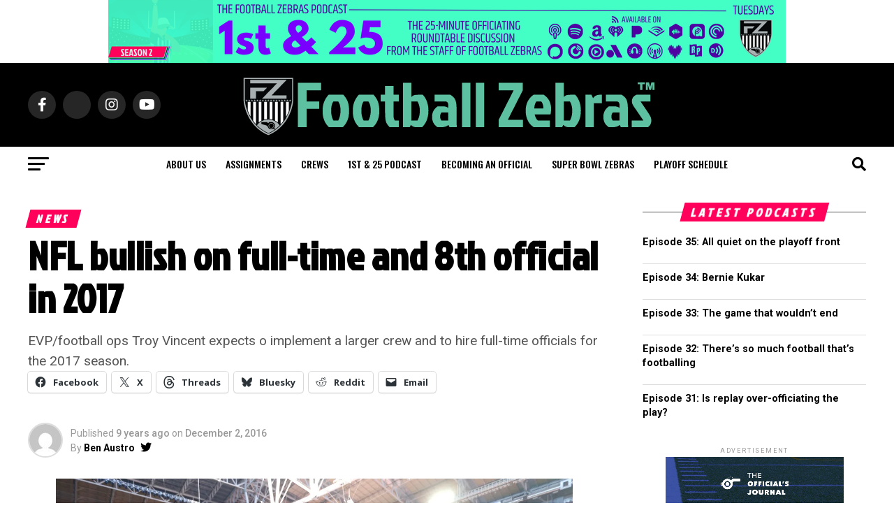

--- FILE ---
content_type: text/html; charset=UTF-8
request_url: https://www.footballzebras.com/2016/12/nfl-bullish-on-full-time-and-8th-official-in-2017/
body_size: 33308
content:
<!DOCTYPE html>
<html lang="en-US" prefix="og: http://ogp.me/ns# fb: http://ogp.me/ns/fb#">
<head>
<meta charset="UTF-8" >
<meta name="viewport" id="viewport" content="width=device-width, initial-scale=1.0, maximum-scale=5.0, minimum-scale=1.0, user-scalable=yes" />
<link rel="pingback" href="https://www.footballzebras.com/xmlrpc.php" />
<meta property="og:type" content="article" />
					<meta property="og:image" content="https://i0.wp.com/www.footballzebras.com/wp-content/uploads/2015/02/super-bowl-xlix_pg_600.jpg?resize=1000%2C600&#038;quality=89&#038;ssl=1" />
		<meta name="twitter:image" content="https://i0.wp.com/www.footballzebras.com/wp-content/uploads/2015/02/super-bowl-xlix_pg_600.jpg?resize=1000%2C600&#038;quality=89&#038;ssl=1" />
	<meta property="og:url" content="https://www.footballzebras.com/2016/12/nfl-bullish-on-full-time-and-8th-official-in-2017/" />
<meta property="og:title" content="NFL bullish on full-time and 8th official in 2017" />
<meta property="og:description" content="EVP/football ops Troy Vincent expects o implement a larger crew and to hire full-time officials for the 2017 season." />
<meta name="twitter:card" content="summary_large_image">
<meta name="twitter:url" content="https://www.footballzebras.com/2016/12/nfl-bullish-on-full-time-and-8th-official-in-2017/">
<meta name="twitter:title" content="NFL bullish on full-time and 8th official in 2017">
<meta name="twitter:description" content="EVP/football ops Troy Vincent expects o implement a larger crew and to hire full-time officials for the 2017 season.">
<script src="https://kit.fontawesome.com/037e5a83da.js" crossorigin="anonymous"></script>
<title>NFL bullish on full-time and 8th official in 2017 &#8211; Football Zebras</title>
<meta name='robots' content='max-image-preview:large' />
<!-- Jetpack Site Verification Tags -->
<meta name="google-site-verification" content="RVHC6eJa4KBEmkEC7u2luMe4BP9BDR8TF7JVRpa8RVI" />
<link rel='dns-prefetch' href='//www.footballzebras.com' />
<link rel='dns-prefetch' href='//stats.wp.com' />
<link rel='dns-prefetch' href='//secure.gravatar.com' />
<link rel='dns-prefetch' href='//fonts.googleapis.com' />
<link rel='dns-prefetch' href='//use.fontawesome.com' />
<link rel='dns-prefetch' href='//jetpack.wordpress.com' />
<link rel='dns-prefetch' href='//s0.wp.com' />
<link rel='dns-prefetch' href='//public-api.wordpress.com' />
<link rel='dns-prefetch' href='//0.gravatar.com' />
<link rel='dns-prefetch' href='//1.gravatar.com' />
<link rel='dns-prefetch' href='//2.gravatar.com' />
<link rel='dns-prefetch' href='//widgets.wp.com' />
<link rel='preconnect' href='//i0.wp.com' />
<link rel='preconnect' href='//c0.wp.com' />
<link rel="alternate" type="application/rss+xml" title="Football Zebras &raquo; Feed" href="https://www.footballzebras.com/feed/" />
<link rel="alternate" type="application/rss+xml" title="Football Zebras &raquo; Comments Feed" href="https://www.footballzebras.com/comments/feed/" />
<link rel="alternate" type="application/rss+xml" title="Football Zebras &raquo; NFL bullish on full-time and 8th official in 2017 Comments Feed" href="https://www.footballzebras.com/2016/12/nfl-bullish-on-full-time-and-8th-official-in-2017/feed/" />
<link rel="alternate" title="oEmbed (JSON)" type="application/json+oembed" href="https://www.footballzebras.com/wp-json/oembed/1.0/embed?url=https%3A%2F%2Fwww.footballzebras.com%2F2016%2F12%2Fnfl-bullish-on-full-time-and-8th-official-in-2017%2F" />
<link rel="alternate" title="oEmbed (XML)" type="text/xml+oembed" href="https://www.footballzebras.com/wp-json/oembed/1.0/embed?url=https%3A%2F%2Fwww.footballzebras.com%2F2016%2F12%2Fnfl-bullish-on-full-time-and-8th-official-in-2017%2F&#038;format=xml" />
<style id='wp-img-auto-sizes-contain-inline-css' type='text/css'>
img:is([sizes=auto i],[sizes^="auto," i]){contain-intrinsic-size:3000px 1500px}
/*# sourceURL=wp-img-auto-sizes-contain-inline-css */
</style>
<link rel='stylesheet' id='jetpack_related-posts-css' href='https://c0.wp.com/p/jetpack/15.4/modules/related-posts/related-posts.css' type='text/css' media='all' />
<style id='wp-emoji-styles-inline-css' type='text/css'>

	img.wp-smiley, img.emoji {
		display: inline !important;
		border: none !important;
		box-shadow: none !important;
		height: 1em !important;
		width: 1em !important;
		margin: 0 0.07em !important;
		vertical-align: -0.1em !important;
		background: none !important;
		padding: 0 !important;
	}
/*# sourceURL=wp-emoji-styles-inline-css */
</style>
<style id='wp-block-library-inline-css' type='text/css'>
:root{--wp-block-synced-color:#7a00df;--wp-block-synced-color--rgb:122,0,223;--wp-bound-block-color:var(--wp-block-synced-color);--wp-editor-canvas-background:#ddd;--wp-admin-theme-color:#007cba;--wp-admin-theme-color--rgb:0,124,186;--wp-admin-theme-color-darker-10:#006ba1;--wp-admin-theme-color-darker-10--rgb:0,107,160.5;--wp-admin-theme-color-darker-20:#005a87;--wp-admin-theme-color-darker-20--rgb:0,90,135;--wp-admin-border-width-focus:2px}@media (min-resolution:192dpi){:root{--wp-admin-border-width-focus:1.5px}}.wp-element-button{cursor:pointer}:root .has-very-light-gray-background-color{background-color:#eee}:root .has-very-dark-gray-background-color{background-color:#313131}:root .has-very-light-gray-color{color:#eee}:root .has-very-dark-gray-color{color:#313131}:root .has-vivid-green-cyan-to-vivid-cyan-blue-gradient-background{background:linear-gradient(135deg,#00d084,#0693e3)}:root .has-purple-crush-gradient-background{background:linear-gradient(135deg,#34e2e4,#4721fb 50%,#ab1dfe)}:root .has-hazy-dawn-gradient-background{background:linear-gradient(135deg,#faaca8,#dad0ec)}:root .has-subdued-olive-gradient-background{background:linear-gradient(135deg,#fafae1,#67a671)}:root .has-atomic-cream-gradient-background{background:linear-gradient(135deg,#fdd79a,#004a59)}:root .has-nightshade-gradient-background{background:linear-gradient(135deg,#330968,#31cdcf)}:root .has-midnight-gradient-background{background:linear-gradient(135deg,#020381,#2874fc)}:root{--wp--preset--font-size--normal:16px;--wp--preset--font-size--huge:42px}.has-regular-font-size{font-size:1em}.has-larger-font-size{font-size:2.625em}.has-normal-font-size{font-size:var(--wp--preset--font-size--normal)}.has-huge-font-size{font-size:var(--wp--preset--font-size--huge)}.has-text-align-center{text-align:center}.has-text-align-left{text-align:left}.has-text-align-right{text-align:right}.has-fit-text{white-space:nowrap!important}#end-resizable-editor-section{display:none}.aligncenter{clear:both}.items-justified-left{justify-content:flex-start}.items-justified-center{justify-content:center}.items-justified-right{justify-content:flex-end}.items-justified-space-between{justify-content:space-between}.screen-reader-text{border:0;clip-path:inset(50%);height:1px;margin:-1px;overflow:hidden;padding:0;position:absolute;width:1px;word-wrap:normal!important}.screen-reader-text:focus{background-color:#ddd;clip-path:none;color:#444;display:block;font-size:1em;height:auto;left:5px;line-height:normal;padding:15px 23px 14px;text-decoration:none;top:5px;width:auto;z-index:100000}html :where(.has-border-color){border-style:solid}html :where([style*=border-top-color]){border-top-style:solid}html :where([style*=border-right-color]){border-right-style:solid}html :where([style*=border-bottom-color]){border-bottom-style:solid}html :where([style*=border-left-color]){border-left-style:solid}html :where([style*=border-width]){border-style:solid}html :where([style*=border-top-width]){border-top-style:solid}html :where([style*=border-right-width]){border-right-style:solid}html :where([style*=border-bottom-width]){border-bottom-style:solid}html :where([style*=border-left-width]){border-left-style:solid}html :where(img[class*=wp-image-]){height:auto;max-width:100%}:where(figure){margin:0 0 1em}html :where(.is-position-sticky){--wp-admin--admin-bar--position-offset:var(--wp-admin--admin-bar--height,0px)}@media screen and (max-width:600px){html :where(.is-position-sticky){--wp-admin--admin-bar--position-offset:0px}}

/*# sourceURL=wp-block-library-inline-css */
</style><style id='wp-block-heading-inline-css' type='text/css'>
h1:where(.wp-block-heading).has-background,h2:where(.wp-block-heading).has-background,h3:where(.wp-block-heading).has-background,h4:where(.wp-block-heading).has-background,h5:where(.wp-block-heading).has-background,h6:where(.wp-block-heading).has-background{padding:1.25em 2.375em}h1.has-text-align-left[style*=writing-mode]:where([style*=vertical-lr]),h1.has-text-align-right[style*=writing-mode]:where([style*=vertical-rl]),h2.has-text-align-left[style*=writing-mode]:where([style*=vertical-lr]),h2.has-text-align-right[style*=writing-mode]:where([style*=vertical-rl]),h3.has-text-align-left[style*=writing-mode]:where([style*=vertical-lr]),h3.has-text-align-right[style*=writing-mode]:where([style*=vertical-rl]),h4.has-text-align-left[style*=writing-mode]:where([style*=vertical-lr]),h4.has-text-align-right[style*=writing-mode]:where([style*=vertical-rl]),h5.has-text-align-left[style*=writing-mode]:where([style*=vertical-lr]),h5.has-text-align-right[style*=writing-mode]:where([style*=vertical-rl]),h6.has-text-align-left[style*=writing-mode]:where([style*=vertical-lr]),h6.has-text-align-right[style*=writing-mode]:where([style*=vertical-rl]){rotate:180deg}
/*# sourceURL=https://c0.wp.com/c/6.9/wp-includes/blocks/heading/style.min.css */
</style>
<style id='wp-block-group-inline-css' type='text/css'>
.wp-block-group{box-sizing:border-box}:where(.wp-block-group.wp-block-group-is-layout-constrained){position:relative}
/*# sourceURL=https://c0.wp.com/c/6.9/wp-includes/blocks/group/style.min.css */
</style>
<style id='wp-block-paragraph-inline-css' type='text/css'>
.is-small-text{font-size:.875em}.is-regular-text{font-size:1em}.is-large-text{font-size:2.25em}.is-larger-text{font-size:3em}.has-drop-cap:not(:focus):first-letter{float:left;font-size:8.4em;font-style:normal;font-weight:100;line-height:.68;margin:.05em .1em 0 0;text-transform:uppercase}body.rtl .has-drop-cap:not(:focus):first-letter{float:none;margin-left:.1em}p.has-drop-cap.has-background{overflow:hidden}:root :where(p.has-background){padding:1.25em 2.375em}:where(p.has-text-color:not(.has-link-color)) a{color:inherit}p.has-text-align-left[style*="writing-mode:vertical-lr"],p.has-text-align-right[style*="writing-mode:vertical-rl"]{rotate:180deg}
/*# sourceURL=https://c0.wp.com/c/6.9/wp-includes/blocks/paragraph/style.min.css */
</style>
<style id='wp-block-separator-inline-css' type='text/css'>
@charset "UTF-8";.wp-block-separator{border:none;border-top:2px solid}:root :where(.wp-block-separator.is-style-dots){height:auto;line-height:1;text-align:center}:root :where(.wp-block-separator.is-style-dots):before{color:currentColor;content:"···";font-family:serif;font-size:1.5em;letter-spacing:2em;padding-left:2em}.wp-block-separator.is-style-dots{background:none!important;border:none!important}
/*# sourceURL=https://c0.wp.com/c/6.9/wp-includes/blocks/separator/style.min.css */
</style>
<style id='global-styles-inline-css' type='text/css'>
:root{--wp--preset--aspect-ratio--square: 1;--wp--preset--aspect-ratio--4-3: 4/3;--wp--preset--aspect-ratio--3-4: 3/4;--wp--preset--aspect-ratio--3-2: 3/2;--wp--preset--aspect-ratio--2-3: 2/3;--wp--preset--aspect-ratio--16-9: 16/9;--wp--preset--aspect-ratio--9-16: 9/16;--wp--preset--color--black: #000000;--wp--preset--color--cyan-bluish-gray: #abb8c3;--wp--preset--color--white: #ffffff;--wp--preset--color--pale-pink: #f78da7;--wp--preset--color--vivid-red: #cf2e2e;--wp--preset--color--luminous-vivid-orange: #ff6900;--wp--preset--color--luminous-vivid-amber: #fcb900;--wp--preset--color--light-green-cyan: #7bdcb5;--wp--preset--color--vivid-green-cyan: #00d084;--wp--preset--color--pale-cyan-blue: #8ed1fc;--wp--preset--color--vivid-cyan-blue: #0693e3;--wp--preset--color--vivid-purple: #9b51e0;--wp--preset--gradient--vivid-cyan-blue-to-vivid-purple: linear-gradient(135deg,rgb(6,147,227) 0%,rgb(155,81,224) 100%);--wp--preset--gradient--light-green-cyan-to-vivid-green-cyan: linear-gradient(135deg,rgb(122,220,180) 0%,rgb(0,208,130) 100%);--wp--preset--gradient--luminous-vivid-amber-to-luminous-vivid-orange: linear-gradient(135deg,rgb(252,185,0) 0%,rgb(255,105,0) 100%);--wp--preset--gradient--luminous-vivid-orange-to-vivid-red: linear-gradient(135deg,rgb(255,105,0) 0%,rgb(207,46,46) 100%);--wp--preset--gradient--very-light-gray-to-cyan-bluish-gray: linear-gradient(135deg,rgb(238,238,238) 0%,rgb(169,184,195) 100%);--wp--preset--gradient--cool-to-warm-spectrum: linear-gradient(135deg,rgb(74,234,220) 0%,rgb(151,120,209) 20%,rgb(207,42,186) 40%,rgb(238,44,130) 60%,rgb(251,105,98) 80%,rgb(254,248,76) 100%);--wp--preset--gradient--blush-light-purple: linear-gradient(135deg,rgb(255,206,236) 0%,rgb(152,150,240) 100%);--wp--preset--gradient--blush-bordeaux: linear-gradient(135deg,rgb(254,205,165) 0%,rgb(254,45,45) 50%,rgb(107,0,62) 100%);--wp--preset--gradient--luminous-dusk: linear-gradient(135deg,rgb(255,203,112) 0%,rgb(199,81,192) 50%,rgb(65,88,208) 100%);--wp--preset--gradient--pale-ocean: linear-gradient(135deg,rgb(255,245,203) 0%,rgb(182,227,212) 50%,rgb(51,167,181) 100%);--wp--preset--gradient--electric-grass: linear-gradient(135deg,rgb(202,248,128) 0%,rgb(113,206,126) 100%);--wp--preset--gradient--midnight: linear-gradient(135deg,rgb(2,3,129) 0%,rgb(40,116,252) 100%);--wp--preset--font-size--small: 13px;--wp--preset--font-size--medium: 20px;--wp--preset--font-size--large: 36px;--wp--preset--font-size--x-large: 42px;--wp--preset--spacing--20: 0.44rem;--wp--preset--spacing--30: 0.67rem;--wp--preset--spacing--40: 1rem;--wp--preset--spacing--50: 1.5rem;--wp--preset--spacing--60: 2.25rem;--wp--preset--spacing--70: 3.38rem;--wp--preset--spacing--80: 5.06rem;--wp--preset--shadow--natural: 6px 6px 9px rgba(0, 0, 0, 0.2);--wp--preset--shadow--deep: 12px 12px 50px rgba(0, 0, 0, 0.4);--wp--preset--shadow--sharp: 6px 6px 0px rgba(0, 0, 0, 0.2);--wp--preset--shadow--outlined: 6px 6px 0px -3px rgb(255, 255, 255), 6px 6px rgb(0, 0, 0);--wp--preset--shadow--crisp: 6px 6px 0px rgb(0, 0, 0);}:where(.is-layout-flex){gap: 0.5em;}:where(.is-layout-grid){gap: 0.5em;}body .is-layout-flex{display: flex;}.is-layout-flex{flex-wrap: wrap;align-items: center;}.is-layout-flex > :is(*, div){margin: 0;}body .is-layout-grid{display: grid;}.is-layout-grid > :is(*, div){margin: 0;}:where(.wp-block-columns.is-layout-flex){gap: 2em;}:where(.wp-block-columns.is-layout-grid){gap: 2em;}:where(.wp-block-post-template.is-layout-flex){gap: 1.25em;}:where(.wp-block-post-template.is-layout-grid){gap: 1.25em;}.has-black-color{color: var(--wp--preset--color--black) !important;}.has-cyan-bluish-gray-color{color: var(--wp--preset--color--cyan-bluish-gray) !important;}.has-white-color{color: var(--wp--preset--color--white) !important;}.has-pale-pink-color{color: var(--wp--preset--color--pale-pink) !important;}.has-vivid-red-color{color: var(--wp--preset--color--vivid-red) !important;}.has-luminous-vivid-orange-color{color: var(--wp--preset--color--luminous-vivid-orange) !important;}.has-luminous-vivid-amber-color{color: var(--wp--preset--color--luminous-vivid-amber) !important;}.has-light-green-cyan-color{color: var(--wp--preset--color--light-green-cyan) !important;}.has-vivid-green-cyan-color{color: var(--wp--preset--color--vivid-green-cyan) !important;}.has-pale-cyan-blue-color{color: var(--wp--preset--color--pale-cyan-blue) !important;}.has-vivid-cyan-blue-color{color: var(--wp--preset--color--vivid-cyan-blue) !important;}.has-vivid-purple-color{color: var(--wp--preset--color--vivid-purple) !important;}.has-black-background-color{background-color: var(--wp--preset--color--black) !important;}.has-cyan-bluish-gray-background-color{background-color: var(--wp--preset--color--cyan-bluish-gray) !important;}.has-white-background-color{background-color: var(--wp--preset--color--white) !important;}.has-pale-pink-background-color{background-color: var(--wp--preset--color--pale-pink) !important;}.has-vivid-red-background-color{background-color: var(--wp--preset--color--vivid-red) !important;}.has-luminous-vivid-orange-background-color{background-color: var(--wp--preset--color--luminous-vivid-orange) !important;}.has-luminous-vivid-amber-background-color{background-color: var(--wp--preset--color--luminous-vivid-amber) !important;}.has-light-green-cyan-background-color{background-color: var(--wp--preset--color--light-green-cyan) !important;}.has-vivid-green-cyan-background-color{background-color: var(--wp--preset--color--vivid-green-cyan) !important;}.has-pale-cyan-blue-background-color{background-color: var(--wp--preset--color--pale-cyan-blue) !important;}.has-vivid-cyan-blue-background-color{background-color: var(--wp--preset--color--vivid-cyan-blue) !important;}.has-vivid-purple-background-color{background-color: var(--wp--preset--color--vivid-purple) !important;}.has-black-border-color{border-color: var(--wp--preset--color--black) !important;}.has-cyan-bluish-gray-border-color{border-color: var(--wp--preset--color--cyan-bluish-gray) !important;}.has-white-border-color{border-color: var(--wp--preset--color--white) !important;}.has-pale-pink-border-color{border-color: var(--wp--preset--color--pale-pink) !important;}.has-vivid-red-border-color{border-color: var(--wp--preset--color--vivid-red) !important;}.has-luminous-vivid-orange-border-color{border-color: var(--wp--preset--color--luminous-vivid-orange) !important;}.has-luminous-vivid-amber-border-color{border-color: var(--wp--preset--color--luminous-vivid-amber) !important;}.has-light-green-cyan-border-color{border-color: var(--wp--preset--color--light-green-cyan) !important;}.has-vivid-green-cyan-border-color{border-color: var(--wp--preset--color--vivid-green-cyan) !important;}.has-pale-cyan-blue-border-color{border-color: var(--wp--preset--color--pale-cyan-blue) !important;}.has-vivid-cyan-blue-border-color{border-color: var(--wp--preset--color--vivid-cyan-blue) !important;}.has-vivid-purple-border-color{border-color: var(--wp--preset--color--vivid-purple) !important;}.has-vivid-cyan-blue-to-vivid-purple-gradient-background{background: var(--wp--preset--gradient--vivid-cyan-blue-to-vivid-purple) !important;}.has-light-green-cyan-to-vivid-green-cyan-gradient-background{background: var(--wp--preset--gradient--light-green-cyan-to-vivid-green-cyan) !important;}.has-luminous-vivid-amber-to-luminous-vivid-orange-gradient-background{background: var(--wp--preset--gradient--luminous-vivid-amber-to-luminous-vivid-orange) !important;}.has-luminous-vivid-orange-to-vivid-red-gradient-background{background: var(--wp--preset--gradient--luminous-vivid-orange-to-vivid-red) !important;}.has-very-light-gray-to-cyan-bluish-gray-gradient-background{background: var(--wp--preset--gradient--very-light-gray-to-cyan-bluish-gray) !important;}.has-cool-to-warm-spectrum-gradient-background{background: var(--wp--preset--gradient--cool-to-warm-spectrum) !important;}.has-blush-light-purple-gradient-background{background: var(--wp--preset--gradient--blush-light-purple) !important;}.has-blush-bordeaux-gradient-background{background: var(--wp--preset--gradient--blush-bordeaux) !important;}.has-luminous-dusk-gradient-background{background: var(--wp--preset--gradient--luminous-dusk) !important;}.has-pale-ocean-gradient-background{background: var(--wp--preset--gradient--pale-ocean) !important;}.has-electric-grass-gradient-background{background: var(--wp--preset--gradient--electric-grass) !important;}.has-midnight-gradient-background{background: var(--wp--preset--gradient--midnight) !important;}.has-small-font-size{font-size: var(--wp--preset--font-size--small) !important;}.has-medium-font-size{font-size: var(--wp--preset--font-size--medium) !important;}.has-large-font-size{font-size: var(--wp--preset--font-size--large) !important;}.has-x-large-font-size{font-size: var(--wp--preset--font-size--x-large) !important;}
/*# sourceURL=global-styles-inline-css */
</style>
<style id='core-block-supports-inline-css' type='text/css'>
.wp-container-core-group-is-layout-bcfe9290 > :where(:not(.alignleft):not(.alignright):not(.alignfull)){max-width:480px;margin-left:auto !important;margin-right:auto !important;}.wp-container-core-group-is-layout-bcfe9290 > .alignwide{max-width:480px;}.wp-container-core-group-is-layout-bcfe9290 .alignfull{max-width:none;}
/*# sourceURL=core-block-supports-inline-css */
</style>

<style id='classic-theme-styles-inline-css' type='text/css'>
/*! This file is auto-generated */
.wp-block-button__link{color:#fff;background-color:#32373c;border-radius:9999px;box-shadow:none;text-decoration:none;padding:calc(.667em + 2px) calc(1.333em + 2px);font-size:1.125em}.wp-block-file__button{background:#32373c;color:#fff;text-decoration:none}
/*# sourceURL=/wp-includes/css/classic-themes.min.css */
</style>
<link rel='stylesheet' id='noptin-form-css' href='https://www.footballzebras.com/wp-content/plugins/newsletter-optin-box/build/Forms/assets/css/style-form.css?ver=6bfc5b6ff99c94477c85' type='text/css' media='all' />
<style id='highcharts-custom-styles-inline-css' type='text/css'>

    div[class^='highstock_'],
    .highcharts-root,
    .highcharts-container {
        overflow: visible !important;
    }
/*# sourceURL=highcharts-custom-styles-inline-css */
</style>
<link rel='stylesheet' id='jetpack-instant-search-css' href='https://www.footballzebras.com/wp-content/plugins/jetpack/jetpack_vendor/automattic/jetpack-search/build/instant-search/jp-search.chunk-main-payload.css?minify=false&#038;ver=62e24c826fcd11ccbe81' type='text/css' media='all' />
<link rel='stylesheet' id='mvp-custom-style-css' href='https://www.footballzebras.com/wp-content/themes/zox-news/style.css?ver=6.9' type='text/css' media='all' />
<style id='mvp-custom-style-inline-css' type='text/css'>


#mvp-wallpaper {
	background: url() no-repeat 50% 0;
	}

#mvp-foot-copy a {
	color: #0be6af;
	}

#mvp-content-main p a,
#mvp-content-main ul a,
#mvp-content-main ol a,
.mvp-post-add-main p a,
.mvp-post-add-main ul a,
.mvp-post-add-main ol a {
	box-shadow: inset 0 -4px 0 #0be6af;
	}

#mvp-content-main p a:hover,
#mvp-content-main ul a:hover,
#mvp-content-main ol a:hover,
.mvp-post-add-main p a:hover,
.mvp-post-add-main ul a:hover,
.mvp-post-add-main ol a:hover {
	background: #0be6af;
	}

a,
a:visited,
.post-info-name a,
.woocommerce .woocommerce-breadcrumb a {
	color: #ff005b;
	}

#mvp-side-wrap a:hover {
	color: #ff005b;
	}

.mvp-fly-top:hover,
.mvp-vid-box-wrap,
ul.mvp-soc-mob-list li.mvp-soc-mob-com {
	background: #0be6af;
	}

nav.mvp-fly-nav-menu ul li.menu-item-has-children:after,
.mvp-feat1-left-wrap span.mvp-cd-cat,
.mvp-widget-feat1-top-story span.mvp-cd-cat,
.mvp-widget-feat2-left-cont span.mvp-cd-cat,
.mvp-widget-dark-feat span.mvp-cd-cat,
.mvp-widget-dark-sub span.mvp-cd-cat,
.mvp-vid-wide-text span.mvp-cd-cat,
.mvp-feat2-top-text span.mvp-cd-cat,
.mvp-feat3-main-story span.mvp-cd-cat,
.mvp-feat3-sub-text span.mvp-cd-cat,
.mvp-feat4-main-text span.mvp-cd-cat,
.woocommerce-message:before,
.woocommerce-info:before,
.woocommerce-message:before {
	color: #0be6af;
	}

#searchform input,
.mvp-authors-name {
	border-bottom: 1px solid #0be6af;
	}

.mvp-fly-top:hover {
	border-top: 1px solid #0be6af;
	border-left: 1px solid #0be6af;
	border-bottom: 1px solid #0be6af;
	}

.woocommerce .widget_price_filter .ui-slider .ui-slider-handle,
.woocommerce #respond input#submit.alt,
.woocommerce a.button.alt,
.woocommerce button.button.alt,
.woocommerce input.button.alt,
.woocommerce #respond input#submit.alt:hover,
.woocommerce a.button.alt:hover,
.woocommerce button.button.alt:hover,
.woocommerce input.button.alt:hover {
	background-color: #0be6af;
	}

.woocommerce-error,
.woocommerce-info,
.woocommerce-message {
	border-top-color: #0be6af;
	}

ul.mvp-feat1-list-buts li.active span.mvp-feat1-list-but,
span.mvp-widget-home-title,
span.mvp-post-cat,
span.mvp-feat1-pop-head {
	background: #ff005b;
	}

.woocommerce span.onsale {
	background-color: #ff005b;
	}

.mvp-widget-feat2-side-more-but,
.woocommerce .star-rating span:before,
span.mvp-prev-next-label,
.mvp-cat-date-wrap .sticky {
	color: #ff005b !important;
	}

#mvp-main-nav-top,
#mvp-fly-wrap,
.mvp-soc-mob-right,
#mvp-main-nav-small-cont {
	background: #000000;
	}

#mvp-main-nav-small .mvp-fly-but-wrap span,
#mvp-main-nav-small .mvp-search-but-wrap span,
.mvp-nav-top-left .mvp-fly-but-wrap span,
#mvp-fly-wrap .mvp-fly-but-wrap span {
	background: #555555;
	}

.mvp-nav-top-right .mvp-nav-search-but,
span.mvp-fly-soc-head,
.mvp-soc-mob-right i,
#mvp-main-nav-small span.mvp-nav-search-but,
#mvp-main-nav-small .mvp-nav-menu ul li a  {
	color: #555555;
	}

#mvp-main-nav-small .mvp-nav-menu ul li.menu-item-has-children a:after {
	border-color: #555555 transparent transparent transparent;
	}

#mvp-nav-top-wrap span.mvp-nav-search-but:hover,
#mvp-main-nav-small span.mvp-nav-search-but:hover {
	color: #0be6af;
	}

#mvp-nav-top-wrap .mvp-fly-but-wrap:hover span,
#mvp-main-nav-small .mvp-fly-but-wrap:hover span,
span.mvp-woo-cart-num:hover {
	background: #0be6af;
	}

#mvp-main-nav-bot-cont {
	background: #ffffff;
	}

#mvp-nav-bot-wrap .mvp-fly-but-wrap span,
#mvp-nav-bot-wrap .mvp-search-but-wrap span {
	background: #000000;
	}

#mvp-nav-bot-wrap span.mvp-nav-search-but,
#mvp-nav-bot-wrap .mvp-nav-menu ul li a {
	color: #000000;
	}

#mvp-nav-bot-wrap .mvp-nav-menu ul li.menu-item-has-children a:after {
	border-color: #000000 transparent transparent transparent;
	}

.mvp-nav-menu ul li:hover a {
	border-bottom: 5px solid ;
	}

#mvp-nav-bot-wrap .mvp-fly-but-wrap:hover span {
	background: ;
	}

#mvp-nav-bot-wrap span.mvp-nav-search-but:hover {
	color: ;
	}

body,
.mvp-feat1-feat-text p,
.mvp-feat2-top-text p,
.mvp-feat3-main-text p,
.mvp-feat3-sub-text p,
#searchform input,
.mvp-author-info-text,
span.mvp-post-excerpt,
.mvp-nav-menu ul li ul.sub-menu li a,
nav.mvp-fly-nav-menu ul li a,
.mvp-ad-label,
span.mvp-feat-caption,
.mvp-post-tags a,
.mvp-post-tags a:visited,
span.mvp-author-box-name a,
#mvp-author-box-text p,
.mvp-post-gallery-text p,
ul.mvp-soc-mob-list li span,
#comments,
h3#reply-title,
h2.comments,
#mvp-foot-copy p,
span.mvp-fly-soc-head,
.mvp-post-tags-header,
span.mvp-prev-next-label,
span.mvp-post-add-link-but,
#mvp-comments-button a,
#mvp-comments-button span.mvp-comment-but-text,
.woocommerce ul.product_list_widget span.product-title,
.woocommerce ul.product_list_widget li a,
.woocommerce #reviews #comments ol.commentlist li .comment-text p.meta,
.woocommerce div.product p.price,
.woocommerce div.product p.price ins,
.woocommerce div.product p.price del,
.woocommerce ul.products li.product .price del,
.woocommerce ul.products li.product .price ins,
.woocommerce ul.products li.product .price,
.woocommerce #respond input#submit,
.woocommerce a.button,
.woocommerce button.button,
.woocommerce input.button,
.woocommerce .widget_price_filter .price_slider_amount .button,
.woocommerce span.onsale,
.woocommerce-review-link,
#woo-content p.woocommerce-result-count,
.woocommerce div.product .woocommerce-tabs ul.tabs li a,
a.mvp-inf-more-but,
span.mvp-cont-read-but,
span.mvp-cd-cat,
span.mvp-cd-date,
.mvp-feat4-main-text p,
span.mvp-woo-cart-num,
span.mvp-widget-home-title2,
.wp-caption,
#mvp-content-main p.wp-caption-text,
.gallery-caption,
.mvp-post-add-main p.wp-caption-text,
#bbpress-forums,
#bbpress-forums p,
.protected-post-form input,
#mvp-feat6-text p {
	font-family: 'Roboto', sans-serif;
	font-display: swap;
	}

.mvp-blog-story-text p,
span.mvp-author-page-desc,
#mvp-404 p,
.mvp-widget-feat1-bot-text p,
.mvp-widget-feat2-left-text p,
.mvp-flex-story-text p,
.mvp-search-text p,
#mvp-content-main p,
.mvp-post-add-main p,
#mvp-content-main ul li,
#mvp-content-main ol li,
.rwp-summary,
.rwp-u-review__comment,
.mvp-feat5-mid-main-text p,
.mvp-feat5-small-main-text p,
#mvp-content-main .wp-block-button__link,
.wp-block-audio figcaption,
.wp-block-video figcaption,
.wp-block-embed figcaption,
.wp-block-verse pre,
pre.wp-block-verse {
	font-family: 'PT Serif', sans-serif;
	font-display: swap;
	}

.mvp-nav-menu ul li a,
#mvp-foot-menu ul li a {
	font-family: 'Oswald', sans-serif;
	font-display: swap;
	}


.mvp-feat1-sub-text h2,
.mvp-feat1-pop-text h2,
.mvp-feat1-list-text h2,
.mvp-widget-feat1-top-text h2,
.mvp-widget-feat1-bot-text h2,
.mvp-widget-dark-feat-text h2,
.mvp-widget-dark-sub-text h2,
.mvp-widget-feat2-left-text h2,
.mvp-widget-feat2-right-text h2,
.mvp-blog-story-text h2,
.mvp-flex-story-text h2,
.mvp-vid-wide-more-text p,
.mvp-prev-next-text p,
.mvp-related-text,
.mvp-post-more-text p,
h2.mvp-authors-latest a,
.mvp-feat2-bot-text h2,
.mvp-feat3-sub-text h2,
.mvp-feat3-main-text h2,
.mvp-feat4-main-text h2,
.mvp-feat5-text h2,
.mvp-feat5-mid-main-text h2,
.mvp-feat5-small-main-text h2,
.mvp-feat5-mid-sub-text h2,
#mvp-feat6-text h2,
.alp-related-posts-wrapper .alp-related-post .post-title {
	font-family: 'Jockey One', sans-serif;
	font-display: swap;
	}

.mvp-feat2-top-text h2,
.mvp-feat1-feat-text h2,
h1.mvp-post-title,
h1.mvp-post-title-wide,
.mvp-drop-nav-title h4,
#mvp-content-main blockquote p,
.mvp-post-add-main blockquote p,
#mvp-content-main p.has-large-font-size,
#mvp-404 h1,
#woo-content h1.page-title,
.woocommerce div.product .product_title,
.woocommerce ul.products li.product h3,
.alp-related-posts .current .post-title {
	font-family: 'Jockey One', sans-serif;
	font-display: swap;
	}

span.mvp-feat1-pop-head,
.mvp-feat1-pop-text:before,
span.mvp-feat1-list-but,
span.mvp-widget-home-title,
.mvp-widget-feat2-side-more,
span.mvp-post-cat,
span.mvp-page-head,
h1.mvp-author-top-head,
.mvp-authors-name,
#mvp-content-main h1,
#mvp-content-main h2,
#mvp-content-main h3,
#mvp-content-main h4,
#mvp-content-main h5,
#mvp-content-main h6,
.woocommerce .related h2,
.woocommerce div.product .woocommerce-tabs .panel h2,
.woocommerce div.product .product_title,
.mvp-feat5-side-list .mvp-feat1-list-img:after {
	font-family: 'Jockey One', sans-serif;
	font-display: swap;
	}

	

	.mvp-nav-links {
		display: none;
		}
		

	.mvp-alp-side {
		display: none;
	}
	.mvp-alp-soc-reg {
		display: block;
	}
	.mvp-auto-post-grid {
		grid-template-columns: minmax(0, auto) 320px;
		grid-column-gap: 60px;
	}
	@media screen and (max-width: 1199px) {
		.mvp-auto-post-grid {
			grid-column-gap: 30px;
		}
	}
		

 	#mvp-content-main td,
#mvp-content-main th,
.mvp-post-add-main td,
.mvp-post-add-main th {
	padding: 2px 5px;
	}

#mvp-content-main tr.odd,
.mvp-post-add-main tr.odd {
	background: none;
	}

/* 2025 postseason work */
.d_post-stats {width:2em; line-height:1.1lh; aspect-ratio:2/1; 
padding:0 .15em 0 .15em; display:block; margin-right: .15em; text-align:center;}

.d_post-statbox {width: 14em; display:flex;}

@media screen and (max-width: 600px) {
table.roster-full {font-size: 0.45rem; font-face: sans-serif}
 }

/* 2023 redesign */

.mvp-post-cat, .mvp-feat1-pop-head, .mvp-feat1-list-head, .mvp-feat1-list-but, .mvp-widget-home-title  {letter-spacing: 0.2em;}

h1.mvp-post-title, #mvp-content main h1, #mvp-content main h2, #mvp-content main h3, #mvp-content main h4, #mvp-content main h5, #mvp-content main h6, .mvp-post-add-main h1, .mvp-post-add-main h2, .mvp-post-add-main h3, .mvp-post-add-main h4, .mvp-post-add-main h5, .mvp-post-add-main h6, .wp-block-heading
{letter-spacing: 0.01em;}

.mvp-drop-nav-title h4 {letter-spacing: 0.05em; overflow: visible; display:inline;}

h2.exclusive, .post-banner, [class^="highlight-game"] {color: #fff;
    display: inline-block;
    font-size: 1rem;
    letter-spacing: 0.2em
    font-weight: 700;
    line-height: 1;
    padding: 5px 13px;
    text-transform: uppercase;
    -webkit-transform: skewX(-15deg);
    -moz-transform: skewX(-15deg);
    -ms-transform: skewX(-15deg);
    -o-transform: skewX(-15deg);
    transform: skewX(-15deg);}

.post-banner {background-color: #ff005b; margin-left: 5px; 
           letter-spacing: 0.2em;
            text-transform: uppercase; }

.wp2s2fg_fetcher_table {
             width:95%;}

div.bowl_container {width: 95%;}

table.bowl_table {width: 95%;}

div.bowl_assignments h1 {text-align: right; 
background-color: #0be6af;
display: inline-block;
    font-size: 1.5rem !important;
    letter-spacing: 0.2em
    font-weight: 700;
    line-height: 1;
    padding: 5px 13px;
    text-transform: uppercase;
    margin-bottom: 30px;
    -webkit-transform: skewX(-15deg);
    -moz-transform: skewX(-15deg);
    -ms-transform: skewX(-15deg);
    -o-transform: skewX(-15deg);
    transform: skewX(-15deg);}

/* Flex dislpay blocks */
.b_post {position: relative;
      display: flex;
      margin-right: auto;
      text-align: left;
      padding: 3px 0;
      border-bottom: 1px solid #ff005b;
     width: 100%;}

.b_post-date, .b_post-time, .b_post-game,  .b_post-referee {position: relative;
         display: block; 
         } 
.b_post-date {width: 20%; font-weight: bold;}
.b_post-time {width: 20%;}
.b_post-game, .b_post-referee {width:30%;} 
.b_post-game {font weight: bold;}
.b_post-loc, .b_post-match {font-size: 0.75rem;}

.c_scoreqtrs {position: relative;
      font: sans-serif;
      display: flex;
      flex-direction: row;
      align-items: center;
      margin-right: auto;
      text-align: left;
      padding: 3px 0;
      border-top: 1px solid #ff005b;
     width: 100%;}

.b_score-team, .b_score-qtr, .b_score-final {position: relative;
         display: block; 
         } 
.b_score-team {width: 40%; flex-shrink:5; font: 125% bold;}
.b_score-qtr {width: 2em; aspect-ratio: 1/1; text-align: center; vertical-align: middle; 
        padding:2px 2px 2px 2px; 
        margin-left: 10px; margin-right: 10px; border: 2px solid black;}
.b_score-final {text-align: right; font: 200% 'Jockey One'; font-weight: bold; width:2em; 
        margin-left: 10px;}

/* Images */
 
.inline-getty	{ padding: 5px; }
 
.full-feature {min-width: 100% !important;}

/* Post specials */
.self-ref {font-variant: small-caps; }

.violator	{border: 5px solid black; padding:10px;
		background-color: gainsboro; float:right; width: 200px
		}

.inline-meta	{float:right; font-style:italic; white-space: nowrap;}
       /* inline-meta is for author signatures at the end of a subpost */
 
blockquote  {
	border-left: 10px solid #ff005b !important;
	background: linear-gradient(135deg,rgb(122,220,180) 0%,rgb(0,208,130) 100%);
	font-style:normal; font-size:.8rem; letter-spacing:0.2em;
	margin: 30px 10% !important;
padding: 0 20px !important;
	width: 80%;}
 
blockquote cite,
blockquote em,
blockquote i {
	font-style: italic;
}
 
del {color:grey;}
 
ins {color:green; border-bottom:1px green dotted;
	background-color: white !important; }

.afl  {color: #c8102e;}
 
/* Tables */
td ol li {margin: 0 0 0 -2px; }
td ul li {margin: 0 0 0 -2px; }
 
td ol, td ul {margin-bottom: 0px; padding-bottom 0px;}

tr th {padding:8px 8px;}
 
tr td {padding:8px 8px;}
 
table {
	font: 400 .8rem Oswald, sans-serif;
        font-size:80%;
	border: 1px solid #e7e7e7;
	margin: 0 0 0 0;
	text-align: left;
	width: 100%;
	border-collapse: collapse;
	border-spacing: 0px;
}
table td {border-left:0; border-right:0; margin: 4px 8px; vertical-align:baseline;
		}
 
tr th,
thead th {
	color: #888;
       font-size:.8rem;
	font-weight: bold;
	background-color:#e7e7e7;
	border: 0px;
	margin: 0px;
	vertical-align: baseline;
}
tr td {
	border-top: 1px solid #e7e7e7;
	padding: 3px;
}
 
tr.odd td {
	background-color: #f2f7fc;
}
 
.highlight-1 {background-color: khaki;}
.highlight-2 {background-color: antiquewhite;}
.highlight-3 {background-color: aliceblue;}
.highlight-4 {background-color: gainsboro;}
.highlight-w {background-color: palegreen;}
.highlight-l {background-color: lightpink;}
.highlight-t {background-color: palegoldenrod;}
.highlight-game-wc {background-color: #16a765; color: whitesmoke; padding:0 3px 0 3px; font: bold 80% sans-serif !important}
.highlight-game-div {background-color: #4986e7; color: whitesmoke; padding:0 3px 0 3px; font: bold 80% sans-serif !important}
.highlight-game-cc {background-color: #e9b330; color: whitesmoke; padding:0 3px 0 3px; font: bold 80% sans-serif !important}
.highlight-game-sb {background-color: silver; color: whitesmoke; padding:0 3px 0 3px; font: bold 80% sans-serif !important}
.highlight-game-other {background-color: black; color: whitesmoke; padding:0 3px 0 3px; font: bold 80% sans-serif !important}
.highlight-game-misc {background-color: crimson; color: whitesmoke; padding:0 3px 0 3px; font: bold 80% sans-serif !important}
.highlight-game-null {color: whitesmoke; padding:0 3px 0 3px; font: bold 80% sans-serif !important}


var {display:hidden;} 
 
.nowrap { white-space: nowrap;}
 
[class^="roster-"], {vertical-align: middle; } 
 
.numeric-cell, .roster-experience {text-align:right; padding-right:10px;}
 
.roster-header, .grade-header	{font-size:10px;}
 
.roster-college, .roster-occupation, .smart-table, .text-cell, .text-cell-block {text-align:left; line-height:.9em; }
 
.text-cell-block {white-space: nowrap;}
 
.centered-cell, .roster-crew {text-align:center; line-height:.9em; }
 
.roster-note {text-align: left;}
 
.reversecell, .grade-game, .roster-position,
.roster-number 		{background-color:black;  color:white; text-align:center;}

.roster-name {width: 10em;}

.roster-position, .roster-number, .roster-replay, .roster-alt, .roster-aux {font: 110% Jockey One; }
 
.roster-replay {background-color:midnightblue; color:white;text-align:center;}
.roster-aux {background-color:red; color:white;text-align:center;}
.roster-alt {background-color: gainsboro; text-align: center;}

td.group, td.header-row {font-family:'Jockey One'; font-size:125%; background-color:black;  color:white; }
 
/* Assignment Posts */
.assignment_list ul  		/* Game list */
	{list-style: disc outside;
	padding-left:15px; margin-left: 10em;
		}
 
.assignment_list ul ul li	/* Special note for game */
	{list-style-type: none;
	padding-left: 16px;}
 
.assignment_list ul ul li:before
	{content: "‣";
	padding-right: 8px;
	color: #333333;}

div.bowl-table { width: 48%; min-width: 400px}

.badge {
    border-radius: 50%;
    width: 15px;
    height: 15px;
    padding: 2px;
    background: #fff;
    border: 2px solid #666;
    color: #666;
    text-align: center;
    font: 8px Arial, sans-serif;
}

.network  {padding: 1px;
		text-transform:uppercase;
		font-family: Arial, sans-serif;
		font-size: 8px; vertical-align:middle;
		color: black;
		border-radius: 5px 5px 5px 5px;
		border: 1px solid black;
		line-height: 6px;}

.net-alt  {padding: 1px;
		text-transform:uppercase;
		font-family: Arial, sans-serif;
		font-size: 8px; vertical-align:middle;
		color: white; background: black;
		border-radius: 5px 5px 5px 5px;
		border: 0;
		line-height: 6px;}
 
.stream  {padding: 1px;
		text-transform:uppercase;
		font-family: Arial, sans-serif;
		font-size: 8px; vertical-align:middle;
		color: black;
		border: 1px dotted black;
		line-height: 6px;}
 
/* Live blog */
 
/* Note: 2 different plug-ins used.
	Liveblog is the Automattic, Inc. plugin.
	Liveblogging is the plugin that creates entries through the dashboard
*/

div.lb24-component-score-num
   {font-size: 100px !important; font-family:'Jockey One';
    display: inline-block;
    width: 150px;
    color: #ffffff !important;
    font-size: 1rem;
    letter-spacing: 0.2em
    font-weight: 700;
    line-height: 1;
    padding: 5px 13px;
    -webkit-transform: skewX(-15deg);
    -moz-transform: skewX(-15deg);
    -ms-transform: skewX(-15deg);
    -o-transform: skewX(-15deg);
    transform: skewX(-15deg);
       background-color: #ff005b !important; margin-left: 5px; 
           }

div.lb24-component-score-container lb24-sport2-score {background-image: url("https://www.footballzebras.com/wp-content/uploads/2022/12/Bowl-headers.png") !important;}
 
.liveblog-entry-text {font-size:14px !important; line-height:15px !important}

.large-number {font-size: 200%;}
 
.liveblogging-entry {width:100%; height:1px; background-color:lightslategray; margin-bottom:1px; clear:both;}
 
.liveblog-entry .liveblog-meta .liveblog-author-avatar img {
	width: 100px;
	height: 100px; }
 
.liveblog-author
	{float:right; border-radius: 1em 4em 1em 4em;
	border-bottom:3px solid lightslategray; 
	display: inline-block;
	padding:1px 4px 1px 16px;
	background-color:lightgray;
	font-size:8pt; line-height: .9em; text-align:center;
	margin-bottom:0;}
 
.liveblog-score, .liveblog-yes {font-size:110%; background-color:palegreen; color:black;
	}
 
.liveblog-penalty, .liveblog-neutral {background-color: yellow;}
 
.liveblog-challenge, .liveblog-no {background-color:lightcoral; color:black;}
 
/* Grades and predictions */
.ding	{color: red; }
.goodcall 	{color: lime; }
 
/*Pages list widget */
.widget_pages ul {margin: 0 0 0 0;}
.widget_pages ul li {margin-bottom: 0;
				padding-left: 5px;}
.widget_pages ul ul li {padding-left:1.5em;}
 
 
/*FZ On-air widget */
.airtime p	{margin-bottom: 2px} /* Airtime class for FZ on-air appearance widget */
 
.airtime ul	{
		list-style-type: none;
		padding: 0px;
		margin: 0px;
		}
.airtime li 	{border-top:1px dotted lightslategray;
		clear:both; margin-left:-15px;
		margin-bottom:0px
		}
.airtime li:first-child {border-top:none;}

/* Book widget */
.buy-button, .post-edit-link  {padding: 1px;
  		transition: color 0.3s ease-in 0s, background-color 0.3s linear 0s, border-color 0.3s linear 0s;
		font-family: Arial, sans-serif;
		font-size: 8px; vertical-align:middle;
		color: black;
		border-radius: 5px 5px 5px 5px;
		border: 1px solid black;
		line-height: 14px; white-space: nowrap ;}
 
.buy-button a {border-bottom: none; !important}
		
/*# sourceURL=mvp-custom-style-inline-css */
</style>
<link rel='stylesheet' id='mvp-reset-css' href='https://www.footballzebras.com/wp-content/themes/zox-news/css/reset.css?ver=6.9' type='text/css' media='all' />
<link rel='stylesheet' id='fontawesome-css' href='https://www.footballzebras.com/wp-content/themes/zox-news/font-awesome/css/all.css?ver=6.9' type='text/css' media='all' />
<link rel='stylesheet' id='mvp-fonts-css' href='//fonts.googleapis.com/css?family=Roboto%3A300%2C400%2C700%2C900%7COswald%3A400%2C700%7CAdvent+Pro%3A700%7COpen+Sans%3A700%7CAnton%3A400Jockey+One%3A100%2C200%2C300%2C400%2C500%2C600%2C700%2C800%2C900%7CJockey+One%3A100%2C200%2C300%2C400%2C500%2C600%2C700%2C800%2C900%7CJockey+One%3A100%2C200%2C300%2C400%2C500%2C600%2C700%2C800%2C900%7CRoboto%3A100%2C200%2C300%2C400%2C500%2C600%2C700%2C800%2C900%7CPT+Serif%3A100%2C200%2C300%2C400%2C500%2C600%2C700%2C800%2C900%7COswald%3A100%2C200%2C300%2C400%2C500%2C600%2C700%2C800%2C900%26subset%3Dlatin%2Clatin-ext%2Ccyrillic%2Ccyrillic-ext%2Cgreek-ext%2Cgreek%2Cvietnamese%26display%3Dswap' type='text/css' media='all' />
<link rel='stylesheet' id='mvp-media-queries-css' href='https://www.footballzebras.com/wp-content/themes/zox-news/css/media-queries.css?ver=6.9' type='text/css' media='all' />
<link rel='stylesheet' id='jetpack_likes-css' href='https://c0.wp.com/p/jetpack/15.4/modules/likes/style.css' type='text/css' media='all' />
<link rel='stylesheet' id='mstw_lm_style-css' href='https://www.footballzebras.com/wp-content/plugins/mstw-league-manager/css/mstw-lm-styles.css?ver=6.9' type='text/css' media='all' />
<link rel='stylesheet' id='bfa-font-awesome-css' href='https://use.fontawesome.com/releases/v5.15.4/css/all.css?ver=2.0.3' type='text/css' media='all' />
<link rel='stylesheet' id='bfa-font-awesome-v4-shim-css' href='https://use.fontawesome.com/releases/v5.15.4/css/v4-shims.css?ver=2.0.3' type='text/css' media='all' />
<style id='bfa-font-awesome-v4-shim-inline-css' type='text/css'>

			@font-face {
				font-family: 'FontAwesome';
				src: url('https://use.fontawesome.com/releases/v5.15.4/webfonts/fa-brands-400.eot'),
				url('https://use.fontawesome.com/releases/v5.15.4/webfonts/fa-brands-400.eot?#iefix') format('embedded-opentype'),
				url('https://use.fontawesome.com/releases/v5.15.4/webfonts/fa-brands-400.woff2') format('woff2'),
				url('https://use.fontawesome.com/releases/v5.15.4/webfonts/fa-brands-400.woff') format('woff'),
				url('https://use.fontawesome.com/releases/v5.15.4/webfonts/fa-brands-400.ttf') format('truetype'),
				url('https://use.fontawesome.com/releases/v5.15.4/webfonts/fa-brands-400.svg#fontawesome') format('svg');
			}

			@font-face {
				font-family: 'FontAwesome';
				src: url('https://use.fontawesome.com/releases/v5.15.4/webfonts/fa-solid-900.eot'),
				url('https://use.fontawesome.com/releases/v5.15.4/webfonts/fa-solid-900.eot?#iefix') format('embedded-opentype'),
				url('https://use.fontawesome.com/releases/v5.15.4/webfonts/fa-solid-900.woff2') format('woff2'),
				url('https://use.fontawesome.com/releases/v5.15.4/webfonts/fa-solid-900.woff') format('woff'),
				url('https://use.fontawesome.com/releases/v5.15.4/webfonts/fa-solid-900.ttf') format('truetype'),
				url('https://use.fontawesome.com/releases/v5.15.4/webfonts/fa-solid-900.svg#fontawesome') format('svg');
			}

			@font-face {
				font-family: 'FontAwesome';
				src: url('https://use.fontawesome.com/releases/v5.15.4/webfonts/fa-regular-400.eot'),
				url('https://use.fontawesome.com/releases/v5.15.4/webfonts/fa-regular-400.eot?#iefix') format('embedded-opentype'),
				url('https://use.fontawesome.com/releases/v5.15.4/webfonts/fa-regular-400.woff2') format('woff2'),
				url('https://use.fontawesome.com/releases/v5.15.4/webfonts/fa-regular-400.woff') format('woff'),
				url('https://use.fontawesome.com/releases/v5.15.4/webfonts/fa-regular-400.ttf') format('truetype'),
				url('https://use.fontawesome.com/releases/v5.15.4/webfonts/fa-regular-400.svg#fontawesome') format('svg');
				unicode-range: U+F004-F005,U+F007,U+F017,U+F022,U+F024,U+F02E,U+F03E,U+F044,U+F057-F059,U+F06E,U+F070,U+F075,U+F07B-F07C,U+F080,U+F086,U+F089,U+F094,U+F09D,U+F0A0,U+F0A4-F0A7,U+F0C5,U+F0C7-F0C8,U+F0E0,U+F0EB,U+F0F3,U+F0F8,U+F0FE,U+F111,U+F118-F11A,U+F11C,U+F133,U+F144,U+F146,U+F14A,U+F14D-F14E,U+F150-F152,U+F15B-F15C,U+F164-F165,U+F185-F186,U+F191-F192,U+F1AD,U+F1C1-F1C9,U+F1CD,U+F1D8,U+F1E3,U+F1EA,U+F1F6,U+F1F9,U+F20A,U+F247-F249,U+F24D,U+F254-F25B,U+F25D,U+F267,U+F271-F274,U+F279,U+F28B,U+F28D,U+F2B5-F2B6,U+F2B9,U+F2BB,U+F2BD,U+F2C1-F2C2,U+F2D0,U+F2D2,U+F2DC,U+F2ED,U+F328,U+F358-F35B,U+F3A5,U+F3D1,U+F410,U+F4AD;
			}
		
/*# sourceURL=bfa-font-awesome-v4-shim-inline-css */
</style>
<link rel='stylesheet' id='sharedaddy-css' href='https://c0.wp.com/p/jetpack/15.4/modules/sharedaddy/sharing.css' type='text/css' media='all' />
<link rel='stylesheet' id='social-logos-css' href='https://c0.wp.com/p/jetpack/15.4/_inc/social-logos/social-logos.min.css' type='text/css' media='all' />
<script type="text/javascript" id="jetpack_related-posts-js-extra">
/* <![CDATA[ */
var related_posts_js_options = {"post_heading":"h4"};
//# sourceURL=jetpack_related-posts-js-extra
/* ]]> */
</script>
<script type="text/javascript" src="https://c0.wp.com/p/jetpack/15.4/_inc/build/related-posts/related-posts.min.js" id="jetpack_related-posts-js"></script>
<script type="text/javascript" src="https://www.footballzebras.com/wp-content/plugins/wp-simple-spreadsheet-fetcher-for-google/src/blocks/fetcher-chart/googleChart.js?ver=1.0.0" id="google-charts-js"></script>
<script type="text/javascript" src="https://c0.wp.com/c/6.9/wp-includes/js/jquery/jquery.min.js" id="jquery-core-js"></script>
<script type="text/javascript" src="https://c0.wp.com/c/6.9/wp-includes/js/jquery/jquery-migrate.min.js" id="jquery-migrate-js"></script>
<link rel="https://api.w.org/" href="https://www.footballzebras.com/wp-json/" /><link rel="alternate" title="JSON" type="application/json" href="https://www.footballzebras.com/wp-json/wp/v2/posts/17189" /><link rel="EditURI" type="application/rsd+xml" title="RSD" href="https://www.footballzebras.com/xmlrpc.php?rsd" />
<meta name="generator" content="WordPress 6.9" />
<meta name="generator" content="Seriously Simple Podcasting 3.14.2" />
<link rel="canonical" href="https://www.footballzebras.com/2016/12/nfl-bullish-on-full-time-and-8th-official-in-2017/" />
<link rel='shortlink' href="https://refs.ws/eO" />

<link rel="alternate" type="application/rss+xml" title="Podcast RSS feed" href="https://www.footballzebras.com/feed/podcast" />

<script>var wssffg_rest_url = "https://www.footballzebras.com/wp-json/";</script>	<style>img#wpstats{display:none}</style>
		<link href="https://refs.ws/eO" rel="shortlink">
<meta name="description" content="EVP/football ops Troy Vincent expects o implement a larger crew and to hire full-time officials for the 2017 season." />
<link rel="icon" href="https://i0.wp.com/www.footballzebras.com/wp-content/uploads/2024/06/FZ-icon.jpg?fit=32%2C32&#038;quality=89&#038;ssl=1" sizes="32x32" />
<link rel="icon" href="https://i0.wp.com/www.footballzebras.com/wp-content/uploads/2024/06/FZ-icon.jpg?fit=192%2C192&#038;quality=89&#038;ssl=1" sizes="192x192" />
<link rel="apple-touch-icon" href="https://i0.wp.com/www.footballzebras.com/wp-content/uploads/2024/06/FZ-icon.jpg?fit=180%2C180&#038;quality=89&#038;ssl=1" />
<meta name="msapplication-TileImage" content="https://i0.wp.com/www.footballzebras.com/wp-content/uploads/2024/06/FZ-icon.jpg?fit=270%2C270&#038;quality=89&#038;ssl=1" />

<!-- START - Open Graph and Twitter Card Tags 3.3.7 -->
 <!-- Facebook Open Graph -->
  <meta property="og:locale" content="en_US"/>
  <meta property="og:site_name" content="Football Zebras"/>
  <meta property="og:title" content="NFL bullish on full-time and 8th official in 2017"/>
  <meta property="og:url" content="https://www.footballzebras.com/2016/12/nfl-bullish-on-full-time-and-8th-official-in-2017/"/>
  <meta property="og:type" content="article"/>
  <meta property="og:description" content="EVP/football ops Troy Vincent expects o implement a larger crew and to hire full-time officials for the 2017 season."/>
  <meta property="og:image" content="https://www.footballzebras.com/wp-content/uploads/2015/02/super-bowl-xlix_pg_600.jpg"/>
  <meta property="og:image:url" content="https://www.footballzebras.com/wp-content/uploads/2015/02/super-bowl-xlix_pg_600.jpg"/>
  <meta property="og:image:secure_url" content="https://www.footballzebras.com/wp-content/uploads/2015/02/super-bowl-xlix_pg_600.jpg"/>
  <meta property="article:published_time" content="2016-12-02T15:46:56-05:00"/>
  <meta property="article:modified_time" content="2016-12-03T16:01:47-05:00" />
  <meta property="og:updated_time" content="2016-12-03T16:01:47-05:00" />
  <meta property="article:section" content="News"/>
 <!-- Google+ / Schema.org -->
  <meta itemprop="name" content="NFL bullish on full-time and 8th official in 2017"/>
  <meta itemprop="headline" content="NFL bullish on full-time and 8th official in 2017"/>
  <meta itemprop="description" content="EVP/football ops Troy Vincent expects o implement a larger crew and to hire full-time officials for the 2017 season."/>
  <meta itemprop="image" content="https://www.footballzebras.com/wp-content/uploads/2015/02/super-bowl-xlix_pg_600.jpg"/>
  <meta itemprop="datePublished" content="2016-12-02"/>
  <meta itemprop="dateModified" content="2016-12-03T16:01:47-05:00" />
  <meta itemprop="author" content="Ben Austro"/>
  <!--<meta itemprop="publisher" content="Football Zebras"/>--> <!-- To solve: The attribute publisher.itemtype has an invalid value -->
 <!-- Twitter Cards -->
  <meta name="twitter:title" content="NFL bullish on full-time and 8th official in 2017"/>
  <meta name="twitter:url" content="https://www.footballzebras.com/2016/12/nfl-bullish-on-full-time-and-8th-official-in-2017/"/>
  <meta name="twitter:description" content="EVP/football ops Troy Vincent expects o implement a larger crew and to hire full-time officials for the 2017 season."/>
  <meta name="twitter:image" content="https://www.footballzebras.com/wp-content/uploads/2015/02/super-bowl-xlix_pg_600.jpg"/>
  <meta name="twitter:card" content="summary_large_image"/>
  <meta name="twitter:creator" content="@https://twitter.com/BenAustro"/>
 <!-- SEO -->
 <!-- Misc. tags -->
 <!-- is_singular -->
<!-- END - Open Graph and Twitter Card Tags 3.3.7 -->
	
<link rel='stylesheet' id='jetpack-swiper-library-css' href='https://c0.wp.com/p/jetpack/15.4/_inc/blocks/swiper.css' type='text/css' media='all' />
<link rel='stylesheet' id='jetpack-carousel-css' href='https://c0.wp.com/p/jetpack/15.4/modules/carousel/jetpack-carousel.css' type='text/css' media='all' />
<style id='jetpack-block-subscriptions-inline-css' type='text/css'>
.is-style-compact .is-not-subscriber .wp-block-button__link,.is-style-compact .is-not-subscriber .wp-block-jetpack-subscriptions__button{border-end-start-radius:0!important;border-start-start-radius:0!important;margin-inline-start:0!important}.is-style-compact .is-not-subscriber .components-text-control__input,.is-style-compact .is-not-subscriber p#subscribe-email input[type=email]{border-end-end-radius:0!important;border-start-end-radius:0!important}.is-style-compact:not(.wp-block-jetpack-subscriptions__use-newline) .components-text-control__input{border-inline-end-width:0!important}.wp-block-jetpack-subscriptions.wp-block-jetpack-subscriptions__supports-newline .wp-block-jetpack-subscriptions__form-container{display:flex;flex-direction:column}.wp-block-jetpack-subscriptions.wp-block-jetpack-subscriptions__supports-newline:not(.wp-block-jetpack-subscriptions__use-newline) .is-not-subscriber .wp-block-jetpack-subscriptions__form-elements{align-items:flex-start;display:flex}.wp-block-jetpack-subscriptions.wp-block-jetpack-subscriptions__supports-newline:not(.wp-block-jetpack-subscriptions__use-newline) p#subscribe-submit{display:flex;justify-content:center}.wp-block-jetpack-subscriptions.wp-block-jetpack-subscriptions__supports-newline .wp-block-jetpack-subscriptions__form .wp-block-jetpack-subscriptions__button,.wp-block-jetpack-subscriptions.wp-block-jetpack-subscriptions__supports-newline .wp-block-jetpack-subscriptions__form .wp-block-jetpack-subscriptions__textfield .components-text-control__input,.wp-block-jetpack-subscriptions.wp-block-jetpack-subscriptions__supports-newline .wp-block-jetpack-subscriptions__form button,.wp-block-jetpack-subscriptions.wp-block-jetpack-subscriptions__supports-newline .wp-block-jetpack-subscriptions__form input[type=email],.wp-block-jetpack-subscriptions.wp-block-jetpack-subscriptions__supports-newline form .wp-block-jetpack-subscriptions__button,.wp-block-jetpack-subscriptions.wp-block-jetpack-subscriptions__supports-newline form .wp-block-jetpack-subscriptions__textfield .components-text-control__input,.wp-block-jetpack-subscriptions.wp-block-jetpack-subscriptions__supports-newline form button,.wp-block-jetpack-subscriptions.wp-block-jetpack-subscriptions__supports-newline form input[type=email]{box-sizing:border-box;cursor:pointer;line-height:1.3;min-width:auto!important;white-space:nowrap!important}.wp-block-jetpack-subscriptions.wp-block-jetpack-subscriptions__supports-newline .wp-block-jetpack-subscriptions__form input[type=email]::placeholder,.wp-block-jetpack-subscriptions.wp-block-jetpack-subscriptions__supports-newline .wp-block-jetpack-subscriptions__form input[type=email]:disabled,.wp-block-jetpack-subscriptions.wp-block-jetpack-subscriptions__supports-newline form input[type=email]::placeholder,.wp-block-jetpack-subscriptions.wp-block-jetpack-subscriptions__supports-newline form input[type=email]:disabled{color:currentColor;opacity:.5}.wp-block-jetpack-subscriptions.wp-block-jetpack-subscriptions__supports-newline .wp-block-jetpack-subscriptions__form .wp-block-jetpack-subscriptions__button,.wp-block-jetpack-subscriptions.wp-block-jetpack-subscriptions__supports-newline .wp-block-jetpack-subscriptions__form button,.wp-block-jetpack-subscriptions.wp-block-jetpack-subscriptions__supports-newline form .wp-block-jetpack-subscriptions__button,.wp-block-jetpack-subscriptions.wp-block-jetpack-subscriptions__supports-newline form button{border-color:#0000;border-style:solid}.wp-block-jetpack-subscriptions.wp-block-jetpack-subscriptions__supports-newline .wp-block-jetpack-subscriptions__form .wp-block-jetpack-subscriptions__textfield,.wp-block-jetpack-subscriptions.wp-block-jetpack-subscriptions__supports-newline .wp-block-jetpack-subscriptions__form p#subscribe-email,.wp-block-jetpack-subscriptions.wp-block-jetpack-subscriptions__supports-newline form .wp-block-jetpack-subscriptions__textfield,.wp-block-jetpack-subscriptions.wp-block-jetpack-subscriptions__supports-newline form p#subscribe-email{background:#0000;flex-grow:1}.wp-block-jetpack-subscriptions.wp-block-jetpack-subscriptions__supports-newline .wp-block-jetpack-subscriptions__form .wp-block-jetpack-subscriptions__textfield .components-base-control__field,.wp-block-jetpack-subscriptions.wp-block-jetpack-subscriptions__supports-newline .wp-block-jetpack-subscriptions__form .wp-block-jetpack-subscriptions__textfield .components-text-control__input,.wp-block-jetpack-subscriptions.wp-block-jetpack-subscriptions__supports-newline .wp-block-jetpack-subscriptions__form .wp-block-jetpack-subscriptions__textfield input[type=email],.wp-block-jetpack-subscriptions.wp-block-jetpack-subscriptions__supports-newline .wp-block-jetpack-subscriptions__form p#subscribe-email .components-base-control__field,.wp-block-jetpack-subscriptions.wp-block-jetpack-subscriptions__supports-newline .wp-block-jetpack-subscriptions__form p#subscribe-email .components-text-control__input,.wp-block-jetpack-subscriptions.wp-block-jetpack-subscriptions__supports-newline .wp-block-jetpack-subscriptions__form p#subscribe-email input[type=email],.wp-block-jetpack-subscriptions.wp-block-jetpack-subscriptions__supports-newline form .wp-block-jetpack-subscriptions__textfield .components-base-control__field,.wp-block-jetpack-subscriptions.wp-block-jetpack-subscriptions__supports-newline form .wp-block-jetpack-subscriptions__textfield .components-text-control__input,.wp-block-jetpack-subscriptions.wp-block-jetpack-subscriptions__supports-newline form .wp-block-jetpack-subscriptions__textfield input[type=email],.wp-block-jetpack-subscriptions.wp-block-jetpack-subscriptions__supports-newline form p#subscribe-email .components-base-control__field,.wp-block-jetpack-subscriptions.wp-block-jetpack-subscriptions__supports-newline form p#subscribe-email .components-text-control__input,.wp-block-jetpack-subscriptions.wp-block-jetpack-subscriptions__supports-newline form p#subscribe-email input[type=email]{height:auto;margin:0;width:100%}.wp-block-jetpack-subscriptions.wp-block-jetpack-subscriptions__supports-newline .wp-block-jetpack-subscriptions__form p#subscribe-email,.wp-block-jetpack-subscriptions.wp-block-jetpack-subscriptions__supports-newline .wp-block-jetpack-subscriptions__form p#subscribe-submit,.wp-block-jetpack-subscriptions.wp-block-jetpack-subscriptions__supports-newline form p#subscribe-email,.wp-block-jetpack-subscriptions.wp-block-jetpack-subscriptions__supports-newline form p#subscribe-submit{line-height:0;margin:0;padding:0}.wp-block-jetpack-subscriptions.wp-block-jetpack-subscriptions__supports-newline.wp-block-jetpack-subscriptions__show-subs .wp-block-jetpack-subscriptions__subscount{font-size:16px;margin:8px 0;text-align:end}.wp-block-jetpack-subscriptions.wp-block-jetpack-subscriptions__supports-newline.wp-block-jetpack-subscriptions__use-newline .wp-block-jetpack-subscriptions__form-elements{display:block}.wp-block-jetpack-subscriptions.wp-block-jetpack-subscriptions__supports-newline.wp-block-jetpack-subscriptions__use-newline .wp-block-jetpack-subscriptions__button,.wp-block-jetpack-subscriptions.wp-block-jetpack-subscriptions__supports-newline.wp-block-jetpack-subscriptions__use-newline button{display:inline-block;max-width:100%}.wp-block-jetpack-subscriptions.wp-block-jetpack-subscriptions__supports-newline.wp-block-jetpack-subscriptions__use-newline .wp-block-jetpack-subscriptions__subscount{text-align:start}#subscribe-submit.is-link{text-align:center;width:auto!important}#subscribe-submit.is-link a{margin-left:0!important;margin-top:0!important;width:auto!important}@keyframes jetpack-memberships_button__spinner-animation{to{transform:rotate(1turn)}}.jetpack-memberships-spinner{display:none;height:1em;margin:0 0 0 5px;width:1em}.jetpack-memberships-spinner svg{height:100%;margin-bottom:-2px;width:100%}.jetpack-memberships-spinner-rotating{animation:jetpack-memberships_button__spinner-animation .75s linear infinite;transform-origin:center}.is-loading .jetpack-memberships-spinner{display:inline-block}body.jetpack-memberships-modal-open{overflow:hidden}dialog.jetpack-memberships-modal{opacity:1}dialog.jetpack-memberships-modal,dialog.jetpack-memberships-modal iframe{background:#0000;border:0;bottom:0;box-shadow:none;height:100%;left:0;margin:0;padding:0;position:fixed;right:0;top:0;width:100%}dialog.jetpack-memberships-modal::backdrop{background-color:#000;opacity:.7;transition:opacity .2s ease-out}dialog.jetpack-memberships-modal.is-loading,dialog.jetpack-memberships-modal.is-loading::backdrop{opacity:0}
/*# sourceURL=https://www.footballzebras.com/wp-content/plugins/jetpack/_inc/blocks/subscriptions/view.css?minify=false */
</style>
</head>
<body class="wp-singular post-template-default single single-post postid-17189 single-format-standard wp-embed-responsive wp-theme-zox-news jps-theme-zox-news noptin">
	<div id="mvp-fly-wrap">
	<div id="mvp-fly-menu-top" class="left relative">
		<div class="mvp-fly-top-out left relative">
			<div class="mvp-fly-top-in">
				<div id="mvp-fly-logo" class="left relative">
											<a href="https://www.footballzebras.com/"><img src="https://www.footballzebras.com/wp-content/uploads/2024/09/header-mint-sm-stack-gamma.png" alt="Football Zebras" data-rjs="2" /></a>
									</div><!--mvp-fly-logo-->
			</div><!--mvp-fly-top-in-->
			<div class="mvp-fly-but-wrap mvp-fly-but-menu mvp-fly-but-click">
				<span></span>
				<span></span>
				<span></span>
				<span></span>
			</div><!--mvp-fly-but-wrap-->
		</div><!--mvp-fly-top-out-->
	</div><!--mvp-fly-menu-top-->
	<div id="mvp-fly-menu-wrap">
		<nav class="mvp-fly-nav-menu left relative">
			<div class="menu-network23-container"><ul id="menu-network23" class="menu"><li id="menu-item-45662" class="menu-item menu-item-type-post_type menu-item-object-page menu-item-45662"><a href="https://www.footballzebras.com/about/">About Us</a></li>
<li id="menu-item-42445" class="menu-item menu-item-type-taxonomy menu-item-object-category menu-item-42445"><a href="https://www.footballzebras.com/category/assignments/">Assignments</a></li>
<li id="menu-item-45534" class="menu-item menu-item-type-post_type menu-item-object-post menu-item-45534"><a href="https://www.footballzebras.com/2025/07/officiating-crews-for-the-2025-season/">NFL crews</a></li>
<li id="menu-item-42446" class="menu-item menu-item-type-custom menu-item-object-custom menu-item-has-children menu-item-42446"><a>FZ Network</a>
<ul class="sub-menu">
	<li id="menu-item-39247" class="menu-item menu-item-type-custom menu-item-object-custom menu-item-39247"><a href="https://www.quirkyresearch.com">⚛️Quirky Research</a></li>
	<li id="menu-item-42444" class="menu-item menu-item-type-taxonomy menu-item-object-series menu-item-42444"><a href="https://www.footballzebras.com/series/1st-and-25/">1st &#038; 25 Podcast</a></li>
	<li id="menu-item-42448" class="menu-item menu-item-type-custom menu-item-object-custom menu-item-42448"><a href="https://refereestats.proboards.com">Behind the Football Stripes forum</a></li>
	<li id="menu-item-42449" class="menu-item menu-item-type-custom menu-item-object-custom menu-item-42449"><a href="https://thinkyouknowfootball.com">So You Think You Know Football?</a></li>
	<li id="menu-item-42447" class="menu-item menu-item-type-custom menu-item-object-custom menu-item-has-children menu-item-42447"><a>Friends</a>
	<ul class="sub-menu">
		<li id="menu-item-42450" class="menu-item menu-item-type-custom menu-item-object-custom menu-item-42450"><a href="http://www.closecallsports.com/">Close Calls Sports</a></li>
		<li id="menu-item-42451" class="menu-item menu-item-type-custom menu-item-object-custom menu-item-42451"><a href="https://scoutingtherefs.com/">Scouting the Refs</a></li>
	</ul>
</li>
</ul>
</li>
<li id="menu-item-42452" class="menu-item menu-item-type-post_type menu-item-object-post menu-item-42452"><a href="https://www.footballzebras.com/2017/02/if-you-love-the-game-of-football/">Becoming an official</a></li>
<li id="menu-item-42453" class="menu-item menu-item-type-post_type menu-item-object-page menu-item-42453"><a href="https://www.footballzebras.com/super-bowl-officials/">Super Bowl officials</a></li>
</ul></div>		</nav>
	</div><!--mvp-fly-menu-wrap-->
	<div id="mvp-fly-soc-wrap">
		<span class="mvp-fly-soc-head">Connect with us</span>
		<ul class="mvp-fly-soc-list left relative">
							<li><a href="https://www.facebook.com/footballzebras" target="_blank" class="fab fa-facebook-f"></a></li>
										<li><a href="https://x.com/footballzebras" target="_blank" class="fa-brands fa-x-twitter"></a></li>
													<li><a href="https://www.instagram.com/footballzebras/" target="_blank" class="fab fa-instagram"></a></li>
										<li><a href="https://www.tiktok.com/@footballzebras" target="_blank" class="fab fa-tiktok"></a></li>
										<li><a href="https://www.youtube.com/footballzebras" target="_blank" class="fab fa-youtube"></a></li>
											</ul>
	</div><!--mvp-fly-soc-wrap-->
</div><!--mvp-fly-wrap-->	<div id="mvp-site" class="left relative">
		<div id="mvp-search-wrap">
			<div id="mvp-search-box">
				<form method="get" id="searchform" action="https://www.footballzebras.com/">
	<input type="text" name="s" id="s" value="Search" onfocus='if (this.value == "Search") { this.value = ""; }' onblur='if (this.value == "") { this.value = "Search"; }' />
	<input type="hidden" id="searchsubmit" value="Search" />
</form>			</div><!--mvp-search-box-->
			<div class="mvp-search-but-wrap mvp-search-click">
				<span></span>
				<span></span>
			</div><!--mvp-search-but-wrap-->
		</div><!--mvp-search-wrap-->
				<div id="mvp-site-wall" class="left relative">
											<div id="mvp-leader-wrap">
					<a href="https://www.footballzebras.com/series/1st-and-25/"><img src="https://www.footballzebras.com/wp-content/uploads/2025/09/banner-podcast-campaign-202509.png" alt="1st and 25 podcast advertisement" class="wp-image-42359" style="object-fit:cover"/></a>				</div><!--mvp-leader-wrap-->
										<div id="mvp-site-main" class="left relative">
			<header id="mvp-main-head-wrap" class="left relative">
									<nav id="mvp-main-nav-wrap" class="left relative">
						<div id="mvp-main-nav-top" class="left relative">
							<div class="mvp-main-box">
								<div id="mvp-nav-top-wrap" class="left relative">
									<div class="mvp-nav-top-right-out left relative">
										<div class="mvp-nav-top-right-in">
											<div class="mvp-nav-top-cont left relative">
												<div class="mvp-nav-top-left-out relative">
													<div class="mvp-nav-top-left">
														<div class="mvp-nav-soc-wrap">
																															<a href="https://www.facebook.com/footballzebras" target="_blank"><span class="mvp-nav-soc-but fab fa-facebook-f"></span></a>
																																														<a href="https://x.com/footballzebras" target="_blank"><span class="mvp-nav-soc-but fa-brands fa-x-twitter"></span></a>
																																														<a href="https://www.instagram.com/footballzebras/" target="_blank"><span class="mvp-nav-soc-but fab fa-instagram"></span></a>
																																														<a href="https://www.youtube.com/footballzebras" target="_blank"><span class="mvp-nav-soc-but fab fa-youtube"></span></a>
																													</div><!--mvp-nav-soc-wrap-->
														<div class="mvp-fly-but-wrap mvp-fly-but-click left relative">
															<span></span>
															<span></span>
															<span></span>
															<span></span>
														</div><!--mvp-fly-but-wrap-->
													</div><!--mvp-nav-top-left-->
													<div class="mvp-nav-top-left-in">
														<div class="mvp-nav-top-mid left relative" itemscope itemtype="http://schema.org/Organization">
																															<a class="mvp-nav-logo-reg" itemprop="url" href="https://www.footballzebras.com/"><img itemprop="logo" src="https://www.footballzebras.com/wp-content/uploads/2024/09/header-mint-lg-gamma.png" alt="Football Zebras" data-rjs="2" /></a>
																																														<a class="mvp-nav-logo-small" href="https://www.footballzebras.com/"><img src="https://www.footballzebras.com/wp-content/uploads/2024/09/header-mint-sm-stack-gamma.png" alt="Football Zebras" data-rjs="2" /></a>
																																														<h2 class="mvp-logo-title">Football Zebras</h2>
																																														<div class="mvp-drop-nav-title left">
																	<h4>NFL bullish on full-time and 8th official in 2017</h4>
																</div><!--mvp-drop-nav-title-->
																													</div><!--mvp-nav-top-mid-->
													</div><!--mvp-nav-top-left-in-->
												</div><!--mvp-nav-top-left-out-->
											</div><!--mvp-nav-top-cont-->
										</div><!--mvp-nav-top-right-in-->
										<div class="mvp-nav-top-right">
																						<span class="mvp-nav-search-but fa fa-search fa-2 mvp-search-click"></span>
										</div><!--mvp-nav-top-right-->
									</div><!--mvp-nav-top-right-out-->
								</div><!--mvp-nav-top-wrap-->
							</div><!--mvp-main-box-->
						</div><!--mvp-main-nav-top-->
						<div id="mvp-main-nav-bot" class="left relative">
							<div id="mvp-main-nav-bot-cont" class="left">
								<div class="mvp-main-box">
									<div id="mvp-nav-bot-wrap" class="left">
										<div class="mvp-nav-bot-right-out left">
											<div class="mvp-nav-bot-right-in">
												<div class="mvp-nav-bot-cont left">
													<div class="mvp-nav-bot-left-out">
														<div class="mvp-nav-bot-left left relative">
															<div class="mvp-fly-but-wrap mvp-fly-but-click left relative">
																<span></span>
																<span></span>
																<span></span>
																<span></span>
															</div><!--mvp-fly-but-wrap-->
														</div><!--mvp-nav-bot-left-->
														<div class="mvp-nav-bot-left-in">
															<div class="mvp-nav-menu left">
																<div class="menu-topnav16-container"><ul id="menu-topnav16" class="menu"><li id="menu-item-18467" class="menu-item menu-item-type-post_type menu-item-object-page menu-item-18467"><a href="https://www.footballzebras.com/about/">About us</a></li>
<li id="menu-item-19051" class="menu-item menu-item-type-taxonomy menu-item-object-category menu-item-19051 mvp-mega-dropdown"><a href="https://www.footballzebras.com/category/assignments/">Assignments</a><div class="mvp-mega-dropdown"><div class="mvp-main-box"><ul class="mvp-mega-list"><li><a href="https://www.footballzebras.com/2026/01/shawn-smith-is-the-referee-for-super-bowl-lx/"><div class="mvp-mega-img"><img width="400" height="240" src="https://i0.wp.com/www.footballzebras.com/wp-content/uploads/2026/01/shawn-smith-lx.png?resize=400%2C240&amp;quality=80&amp;ssl=1" class="attachment-mvp-mid-thumb size-mvp-mid-thumb wp-post-image" alt="" decoding="async" loading="lazy" srcset="https://i0.wp.com/www.footballzebras.com/wp-content/uploads/2026/01/shawn-smith-lx.png?resize=1000%2C600&amp;quality=80&amp;ssl=1 1000w, https://i0.wp.com/www.footballzebras.com/wp-content/uploads/2026/01/shawn-smith-lx.png?resize=590%2C354&amp;quality=80&amp;ssl=1 590w, https://i0.wp.com/www.footballzebras.com/wp-content/uploads/2026/01/shawn-smith-lx.png?resize=400%2C240&amp;quality=80&amp;ssl=1 400w, https://i0.wp.com/www.footballzebras.com/wp-content/uploads/2026/01/shawn-smith-lx.png?zoom=2&amp;resize=400%2C240&amp;quality=80&amp;ssl=1 800w, https://i0.wp.com/www.footballzebras.com/wp-content/uploads/2026/01/shawn-smith-lx.png?zoom=3&amp;resize=400%2C240&amp;quality=80&amp;ssl=1 1200w" sizes="auto, (max-width: 400px) 100vw, 400px" data-attachment-id="52986" data-permalink="https://www.footballzebras.com/shawn-smith-lx/" data-orig-file="https://i0.wp.com/www.footballzebras.com/wp-content/uploads/2026/01/shawn-smith-lx.png?fit=1920%2C1280&amp;quality=80&amp;ssl=1" data-orig-size="1920,1280" data-comments-opened="1" data-image-meta="{&quot;aperture&quot;:&quot;0&quot;,&quot;credit&quot;:&quot;&quot;,&quot;camera&quot;:&quot;&quot;,&quot;caption&quot;:&quot;&quot;,&quot;created_timestamp&quot;:&quot;0&quot;,&quot;copyright&quot;:&quot;&quot;,&quot;focal_length&quot;:&quot;0&quot;,&quot;iso&quot;:&quot;0&quot;,&quot;shutter_speed&quot;:&quot;0&quot;,&quot;title&quot;:&quot;&quot;,&quot;orientation&quot;:&quot;0&quot;}" data-image-title="shawn smith lx" data-image-description="" data-image-caption="" data-medium-file="https://i0.wp.com/www.footballzebras.com/wp-content/uploads/2026/01/shawn-smith-lx.png?fit=300%2C200&amp;quality=80&amp;ssl=1" data-large-file="https://i0.wp.com/www.footballzebras.com/wp-content/uploads/2026/01/shawn-smith-lx.png?fit=510%2C340&amp;quality=80&amp;ssl=1" /></div><p>Shawn Smith is the referee for Super Bowl LX</p></a></li><li><a href="https://www.footballzebras.com/2026/01/kemp-and-martin-are-the-referees-for-the-conference-championships/"><div class="mvp-mega-img"><img width="400" height="240" src="https://i0.wp.com/www.footballzebras.com/wp-content/uploads/2026/01/2025-cc-referees-kemmar.png?resize=400%2C240&amp;quality=80&amp;ssl=1" class="attachment-mvp-mid-thumb size-mvp-mid-thumb wp-post-image" alt="" decoding="async" loading="lazy" srcset="https://i0.wp.com/www.footballzebras.com/wp-content/uploads/2026/01/2025-cc-referees-kemmar.png?resize=1000%2C600&amp;quality=80&amp;ssl=1 1000w, https://i0.wp.com/www.footballzebras.com/wp-content/uploads/2026/01/2025-cc-referees-kemmar.png?resize=590%2C354&amp;quality=80&amp;ssl=1 590w, https://i0.wp.com/www.footballzebras.com/wp-content/uploads/2026/01/2025-cc-referees-kemmar.png?resize=400%2C240&amp;quality=80&amp;ssl=1 400w, https://i0.wp.com/www.footballzebras.com/wp-content/uploads/2026/01/2025-cc-referees-kemmar.png?zoom=2&amp;resize=400%2C240&amp;quality=80&amp;ssl=1 800w, https://i0.wp.com/www.footballzebras.com/wp-content/uploads/2026/01/2025-cc-referees-kemmar.png?zoom=3&amp;resize=400%2C240&amp;quality=80&amp;ssl=1 1200w" sizes="auto, (max-width: 400px) 100vw, 400px" data-attachment-id="52923" data-permalink="https://www.footballzebras.com/2026/01/kemp-and-martin-are-the-referees-for-the-conference-championships/2025-cc-referees-kemmar/" data-orig-file="https://i0.wp.com/www.footballzebras.com/wp-content/uploads/2026/01/2025-cc-referees-kemmar.png?fit=1920%2C1280&amp;quality=80&amp;ssl=1" data-orig-size="1920,1280" data-comments-opened="1" data-image-meta="{&quot;aperture&quot;:&quot;0&quot;,&quot;credit&quot;:&quot;&quot;,&quot;camera&quot;:&quot;&quot;,&quot;caption&quot;:&quot;&quot;,&quot;created_timestamp&quot;:&quot;0&quot;,&quot;copyright&quot;:&quot;&quot;,&quot;focal_length&quot;:&quot;0&quot;,&quot;iso&quot;:&quot;0&quot;,&quot;shutter_speed&quot;:&quot;0&quot;,&quot;title&quot;:&quot;&quot;,&quot;orientation&quot;:&quot;0&quot;}" data-image-title="2025-cc-referees-kemmar" data-image-description="" data-image-caption="" data-medium-file="https://i0.wp.com/www.footballzebras.com/wp-content/uploads/2026/01/2025-cc-referees-kemmar.png?fit=300%2C200&amp;quality=80&amp;ssl=1" data-large-file="https://i0.wp.com/www.footballzebras.com/wp-content/uploads/2026/01/2025-cc-referees-kemmar.png?fit=510%2C340&amp;quality=80&amp;ssl=1" /></div><p>Kemp and Martin are the referees for the Conference Championships</p></a></li><li><a href="https://www.footballzebras.com/2026/01/cheffers-hussey-hochuli-and-smith-are-divisional-playoff-referees/"><div class="mvp-mega-img"><img width="400" height="240" src="https://i0.wp.com/www.footballzebras.com/wp-content/uploads/2026/01/2025-divisional-referees-final.png?resize=400%2C240&amp;quality=80&amp;ssl=1" class="attachment-mvp-mid-thumb size-mvp-mid-thumb wp-post-image" alt="" decoding="async" loading="lazy" srcset="https://i0.wp.com/www.footballzebras.com/wp-content/uploads/2026/01/2025-divisional-referees-final.png?resize=1000%2C600&amp;quality=80&amp;ssl=1 1000w, https://i0.wp.com/www.footballzebras.com/wp-content/uploads/2026/01/2025-divisional-referees-final.png?resize=590%2C354&amp;quality=80&amp;ssl=1 590w, https://i0.wp.com/www.footballzebras.com/wp-content/uploads/2026/01/2025-divisional-referees-final.png?resize=400%2C240&amp;quality=80&amp;ssl=1 400w, https://i0.wp.com/www.footballzebras.com/wp-content/uploads/2026/01/2025-divisional-referees-final.png?zoom=2&amp;resize=400%2C240&amp;quality=80&amp;ssl=1 800w, https://i0.wp.com/www.footballzebras.com/wp-content/uploads/2026/01/2025-divisional-referees-final.png?zoom=3&amp;resize=400%2C240&amp;quality=80&amp;ssl=1 1200w" sizes="auto, (max-width: 400px) 100vw, 400px" data-attachment-id="49648" data-permalink="https://www.footballzebras.com/2026/01/cheffers-hussey-hochuli-and-smith-are-divisional-playoff-referees/2025-divisional-referees-final/" data-orig-file="https://i0.wp.com/www.footballzebras.com/wp-content/uploads/2026/01/2025-divisional-referees-final.png?fit=1920%2C1280&amp;quality=80&amp;ssl=1" data-orig-size="1920,1280" data-comments-opened="1" data-image-meta="{&quot;aperture&quot;:&quot;0&quot;,&quot;credit&quot;:&quot;&quot;,&quot;camera&quot;:&quot;&quot;,&quot;caption&quot;:&quot;&quot;,&quot;created_timestamp&quot;:&quot;0&quot;,&quot;copyright&quot;:&quot;&quot;,&quot;focal_length&quot;:&quot;0&quot;,&quot;iso&quot;:&quot;0&quot;,&quot;shutter_speed&quot;:&quot;0&quot;,&quot;title&quot;:&quot;&quot;,&quot;orientation&quot;:&quot;0&quot;}" data-image-title="2025-divisional-referees-final" data-image-description="" data-image-caption="" data-medium-file="https://i0.wp.com/www.footballzebras.com/wp-content/uploads/2026/01/2025-divisional-referees-final.png?fit=300%2C200&amp;quality=80&amp;ssl=1" data-large-file="https://i0.wp.com/www.footballzebras.com/wp-content/uploads/2026/01/2025-divisional-referees-final.png?fit=510%2C340&amp;quality=80&amp;ssl=1" /></div><p>Cheffers, Hussey, Smith, and Hochuli are Divisional Playoff referees</p></a></li><li><a href="https://www.footballzebras.com/2026/01/nfl-assigns-officiating-crews-for-the-2025-26-wild-card-playoffs/"><div class="mvp-mega-img"><img width="400" height="240" src="https://i0.wp.com/www.footballzebras.com/wp-content/uploads/2026/01/WC-final.png?resize=400%2C240&amp;quality=80&amp;ssl=1" class="attachment-mvp-mid-thumb size-mvp-mid-thumb wp-post-image" alt="" decoding="async" loading="lazy" srcset="https://i0.wp.com/www.footballzebras.com/wp-content/uploads/2026/01/WC-final.png?resize=1000%2C600&amp;quality=80&amp;ssl=1 1000w, https://i0.wp.com/www.footballzebras.com/wp-content/uploads/2026/01/WC-final.png?resize=590%2C354&amp;quality=80&amp;ssl=1 590w, https://i0.wp.com/www.footballzebras.com/wp-content/uploads/2026/01/WC-final.png?resize=400%2C240&amp;quality=80&amp;ssl=1 400w, https://i0.wp.com/www.footballzebras.com/wp-content/uploads/2026/01/WC-final.png?zoom=2&amp;resize=400%2C240&amp;quality=80&amp;ssl=1 800w, https://i0.wp.com/www.footballzebras.com/wp-content/uploads/2026/01/WC-final.png?zoom=3&amp;resize=400%2C240&amp;quality=80&amp;ssl=1 1200w" sizes="auto, (max-width: 400px) 100vw, 400px" data-attachment-id="49555" data-permalink="https://www.footballzebras.com/2026/01/nfl-assigns-officiating-crews-for-the-2025-26-wild-card-playoffs/wc-final/" data-orig-file="https://i0.wp.com/www.footballzebras.com/wp-content/uploads/2026/01/WC-final.png?fit=1920%2C1280&amp;quality=80&amp;ssl=1" data-orig-size="1920,1280" data-comments-opened="1" data-image-meta="{&quot;aperture&quot;:&quot;0&quot;,&quot;credit&quot;:&quot;&quot;,&quot;camera&quot;:&quot;&quot;,&quot;caption&quot;:&quot;&quot;,&quot;created_timestamp&quot;:&quot;0&quot;,&quot;copyright&quot;:&quot;&quot;,&quot;focal_length&quot;:&quot;0&quot;,&quot;iso&quot;:&quot;0&quot;,&quot;shutter_speed&quot;:&quot;0&quot;,&quot;title&quot;:&quot;&quot;,&quot;orientation&quot;:&quot;0&quot;}" data-image-title="WC final" data-image-description="" data-image-caption="" data-medium-file="https://i0.wp.com/www.footballzebras.com/wp-content/uploads/2026/01/WC-final.png?fit=300%2C200&amp;quality=80&amp;ssl=1" data-large-file="https://i0.wp.com/www.footballzebras.com/wp-content/uploads/2026/01/WC-final.png?fit=510%2C340&amp;quality=80&amp;ssl=1" /></div><p>NFL assigns officiating crews for the 2025-26 Wild Card Playoffs</p></a></li><li><a href="https://www.footballzebras.com/2025/12/week-18-referee-assignments-2025/"><div class="mvp-mega-img"><img width="400" height="240" src="https://i0.wp.com/www.footballzebras.com/wp-content/uploads/2025/12/ShawnSmith_Vikings25.17.png?resize=400%2C240&amp;quality=80&amp;ssl=1" class="attachment-mvp-mid-thumb size-mvp-mid-thumb wp-post-image" alt="" decoding="async" loading="lazy" srcset="https://i0.wp.com/www.footballzebras.com/wp-content/uploads/2025/12/ShawnSmith_Vikings25.17.png?resize=590%2C354&amp;quality=80&amp;ssl=1 590w, https://i0.wp.com/www.footballzebras.com/wp-content/uploads/2025/12/ShawnSmith_Vikings25.17.png?resize=400%2C240&amp;quality=80&amp;ssl=1 400w" sizes="auto, (max-width: 400px) 100vw, 400px" data-attachment-id="46353" data-permalink="https://www.footballzebras.com/shawnsmith_vikings25-17/" data-orig-file="https://i0.wp.com/www.footballzebras.com/wp-content/uploads/2025/12/ShawnSmith_Vikings25.17.png?fit=793%2C667&amp;quality=80&amp;ssl=1" data-orig-size="793,667" data-comments-opened="1" data-image-meta="{&quot;aperture&quot;:&quot;0&quot;,&quot;credit&quot;:&quot;&quot;,&quot;camera&quot;:&quot;&quot;,&quot;caption&quot;:&quot;&quot;,&quot;created_timestamp&quot;:&quot;0&quot;,&quot;copyright&quot;:&quot;&quot;,&quot;focal_length&quot;:&quot;0&quot;,&quot;iso&quot;:&quot;0&quot;,&quot;shutter_speed&quot;:&quot;0&quot;,&quot;title&quot;:&quot;&quot;,&quot;orientation&quot;:&quot;0&quot;}" data-image-title="ShawnSmith_Vikings25.17" data-image-description="" data-image-caption="&lt;p&gt;Shawn Smith (Vikings)&lt;/p&gt;
" data-medium-file="https://i0.wp.com/www.footballzebras.com/wp-content/uploads/2025/12/ShawnSmith_Vikings25.17.png?fit=300%2C252&amp;quality=80&amp;ssl=1" data-large-file="https://i0.wp.com/www.footballzebras.com/wp-content/uploads/2025/12/ShawnSmith_Vikings25.17.png?fit=510%2C429&amp;quality=80&amp;ssl=1" /></div><p>Week 18 referee assignments</p></a></li></ul></div></div></li>
<li id="menu-item-36554" class="menu-item menu-item-type-custom menu-item-object-custom menu-item-36554"><a href="https://www.footballzebras.com/2025/07/officiating-crews-for-the-2025-season/">Crews</a></li>
<li id="menu-item-42302" class="menu-item menu-item-type-taxonomy menu-item-object-series menu-item-42302 mvp-mega-dropdown"><a href="https://www.footballzebras.com/series/1st-and-25/">1st &#038; 25 Podcast</a></li>
<li id="menu-item-45663" class="menu-item menu-item-type-post_type menu-item-object-post menu-item-45663"><a href="https://www.footballzebras.com/2017/02/if-you-love-the-game-of-football/">Becoming an official</a></li>
<li id="menu-item-31949" class="menu-item menu-item-type-post_type menu-item-object-page menu-item-31949"><a href="https://www.footballzebras.com/super-bowl-officials/">Super Bowl Zebras</a></li>
<li id="menu-item-52911" class="menu-item menu-item-type-post_type menu-item-object-post menu-item-52911"><a href="https://www.footballzebras.com/2026/01/schedule-for-the-2025-nfl-playoffs-referee-assignments-games-dates-times-and-networks/">Playoff schedule</a></li>
</ul></div>															</div><!--mvp-nav-menu-->
														</div><!--mvp-nav-bot-left-in-->
													</div><!--mvp-nav-bot-left-out-->
												</div><!--mvp-nav-bot-cont-->
											</div><!--mvp-nav-bot-right-in-->
											<div class="mvp-nav-bot-right left relative">
												<span class="mvp-nav-search-but fa fa-search fa-2 mvp-search-click"></span>
											</div><!--mvp-nav-bot-right-->
										</div><!--mvp-nav-bot-right-out-->
									</div><!--mvp-nav-bot-wrap-->
								</div><!--mvp-main-nav-bot-cont-->
							</div><!--mvp-main-box-->
						</div><!--mvp-main-nav-bot-->
					</nav><!--mvp-main-nav-wrap-->
							</header><!--mvp-main-head-wrap-->
			<div id="mvp-main-body-wrap" class="left relative">	<div class="mvp-main-box">
<div class="mvp-auto-post-grid">
	<div class="mvp-alp-side">
		<div class="mvp-alp-side-in">
			<div class="alp-related-posts-wrapper">
	<div class="alp-related-posts">
				<div class="alp-related-post post-17189 current" data-id="17189" data-document-title="">
		
						<div class="post-details">
				<p class="post-meta">
												<a class="post-category" href="https://www.footballzebras.com/category/news/">News</a>
										</p>
				<a class="post-title" href="https://www.footballzebras.com/2016/12/nfl-bullish-on-full-time-and-8th-official-in-2017/">NFL bullish on full-time and 8th official in 2017</a>
			</div>
					</div>
					<div class="alp-advert">
									<span class="mvp-ad-label">Advertisement</span>
					<figure class="wp-block-image size-large is-resized"><a href="https://www.officialsjournal.com/"><img src="https://www.footballzebras.com/wp-content/uploads/2021/09/ad_football_journal_2021-510x638.png" alt="" class="wp-image-33631" width="255" height="319"/></a></figure>							</div>
				<div class="alp-related-post post-46421 " data-id="46421" data-document-title="">
		
						<div class="post-details">
				<p class="post-meta">
												<a class="post-category" href="https://www.footballzebras.com/category/news/">News</a>
										</p>
				<a class="post-title" href="https://www.footballzebras.com/2026/01/4-officials-are-retiring-after-this-season/">4 officials are retiring after this season</a>
			</div>
					</div>
				<div class="alp-related-post post-46002 " data-id="46002" data-document-title="">
		
						<div class="post-details">
				<p class="post-meta">
												<a class="post-category" href="https://www.footballzebras.com/category/news/">News</a>
										</p>
				<a class="post-title" href="https://www.footballzebras.com/2025/11/referee-adrian-hill-injured-during-thursday-night-football-game/">Referee Adrian Hill injured during Thursday Night Football game</a>
			</div>
					</div>
				<div class="alp-related-post post-45919 " data-id="45919" data-document-title="">
		
						<div class="post-details">
				<p class="post-meta">
												<a class="post-category" href="https://www.footballzebras.com/category/news/">News</a>
													<a class="post-category" href="https://www.footballzebras.com/category/2025/week-10-2025/">Week 10, 2025</a>
										</p>
				<a class="post-title" href="https://www.footballzebras.com/2025/11/clete-blakeman-has-a-disjointed-end-to-the-4th-quarter-in-berlin/">Clete Blakeman has a disjointed end to the 4th quarter in Berlin</a>
			</div>
					</div>
				<div class="alp-related-post post-45914 " data-id="45914" data-document-title="">
		
						<div class="post-details">
				<p class="post-meta">
												<a class="post-category" href="https://www.footballzebras.com/category/news/">News</a>
										</p>
				<a class="post-title" href="https://www.footballzebras.com/2025/11/saints-block-a-field-goal-but-the-panthers-get-the-first-down/">Saints block a field goal, but the Panthers keep the ball</a>
			</div>
					</div>
				<div class="alp-related-post post-45842 " data-id="45842" data-document-title="">
		
						<div class="post-details">
				<p class="post-meta">
												<a class="post-category" href="https://www.footballzebras.com/category/news/">News</a>
													<a class="post-category" href="https://www.footballzebras.com/category/2025/week-9-2025/">Week 9, 2025</a>
										</p>
				<a class="post-title" href="https://www.footballzebras.com/2025/10/the-tripping-that-wasnt-tripping-couldnt-be-untripped-by-replay-assist/">The tripping that wasn't tripping couldn't be untripped by replay assist</a>
			</div>
					</div>
				<div class="alp-related-post post-45784 " data-id="45784" data-document-title="">
		
						<div class="post-details">
				<p class="post-meta">
												<a class="post-category" href="https://www.footballzebras.com/category/features/">Features</a>
													<a class="post-category" href="https://www.footballzebras.com/category/hall-of-fame/">Hall of Fame</a>
													<a class="post-category" href="https://www.footballzebras.com/category/news/">News</a>
										</p>
				<a class="post-title" href="https://www.footballzebras.com/2025/10/the-pro-football-hall-of-fame-continues-to-ignore-the-contributions-of-officials/">The Pro Football Hall of Fame continues to ignore the contributions of officials</a>
			</div>
					</div>
				<div class="alp-related-post post-45684 " data-id="45684" data-document-title="">
		
						<div class="post-details">
				<p class="post-meta">
												<a class="post-category" href="https://www.footballzebras.com/category/news/">News</a>
										</p>
				<a class="post-title" href="https://www.footballzebras.com/2025/10/football-zebras-editor-mark-schultz-was-the-referee-a-game-suspended-after-a-huge-brawl-seen-in-a-viral-video/">Football Zebras editor Mark Schultz was the referee in a game suspended after a huge brawl seen in a viral video</a>
			</div>
					</div>
				<div class="alp-related-post post-45616 " data-id="45616" data-document-title="">
		
						<div class="post-details">
				<p class="post-meta">
												<a class="post-category" href="https://www.footballzebras.com/category/news/">News</a>
										</p>
				<a class="post-title" href="https://www.footballzebras.com/2025/10/nfl-officials-instructed-on-new-procedures-for-substitution-tactics/">NFL officials instructed on new procedures for substitution tactics</a>
			</div>
					</div>
				<div class="alp-related-post post-45602 " data-id="45602" data-document-title="">
		
						<div class="post-details">
				<p class="post-meta">
												<a class="post-category" href="https://www.footballzebras.com/category/high-school-football/">High School Football</a>
													<a class="post-category" href="https://www.footballzebras.com/category/news/">News</a>
										</p>
				<a class="post-title" href="https://www.footballzebras.com/2025/10/high-school-officials-award-touchdown-after-a-player-re-enacts-the-1954-cotton-bowl/">High school officials award touchdown after a player re-enacts the 1954 Cotton Bowl</a>
			</div>
					</div>
			</div><!--alp-related-posts-->
</div><!--alp-related-posts-wrapper-->		</div><!--mvp-alp-side-in-->
	</div><!--mvp-alp-side-->
	<div class="mvp-auto-post-main">
<article id="post-17189" class="mvp-article-wrap" itemscope itemtype="http://schema.org/NewsArticle">
					<meta itemscope itemprop="mainEntityOfPage"  itemType="https://schema.org/WebPage" itemid="https://www.footballzebras.com/2016/12/nfl-bullish-on-full-time-and-8th-official-in-2017/"/>
		<div id="mvp-article-cont" class="left relative">
				<div id="mvp-post-main" class="left relative">
					<header id="mvp-post-head" class="left relative">
						<h3 class="mvp-post-cat left relative"><a class="mvp-post-cat-link" href="https://www.footballzebras.com/category/news/"><span class="mvp-post-cat left">News</span></a></h3>
						<h1 class="mvp-post-title left entry-title" itemprop="headline">NFL bullish on full-time and 8th official in 2017</h1>
													<span class="mvp-post-excerpt left"><p>EVP/football ops Troy Vincent expects o implement a larger crew and to hire full-time officials for the 2017 season.</p>
<div class="sharedaddy sd-sharing-enabled"><div class="robots-nocontent sd-block sd-social sd-social-icon-text sd-sharing"><div class="sd-content"><ul><li class="share-facebook"><a rel="nofollow noopener noreferrer"
				data-shared="sharing-facebook-17189"
				class="share-facebook sd-button share-icon"
				href="https://www.footballzebras.com/2016/12/nfl-bullish-on-full-time-and-8th-official-in-2017/?share=facebook"
				target="_blank"
				aria-labelledby="sharing-facebook-17189"
				>
				<span id="sharing-facebook-17189" hidden>Click to share on Facebook (Opens in new window)</span>
				<span>Facebook</span>
			</a></li><li class="share-twitter"><a rel="nofollow noopener noreferrer"
				data-shared="sharing-twitter-17189"
				class="share-twitter sd-button share-icon"
				href="https://www.footballzebras.com/2016/12/nfl-bullish-on-full-time-and-8th-official-in-2017/?share=twitter"
				target="_blank"
				aria-labelledby="sharing-twitter-17189"
				>
				<span id="sharing-twitter-17189" hidden>Click to share on X (Opens in new window)</span>
				<span>X</span>
			</a></li><li class="share-threads"><a rel="nofollow noopener noreferrer"
				data-shared="sharing-threads-17189"
				class="share-threads sd-button share-icon"
				href="https://www.footballzebras.com/2016/12/nfl-bullish-on-full-time-and-8th-official-in-2017/?share=threads"
				target="_blank"
				aria-labelledby="sharing-threads-17189"
				>
				<span id="sharing-threads-17189" hidden>Click to share on Threads (Opens in new window)</span>
				<span>Threads</span>
			</a></li><li class="share-bluesky"><a rel="nofollow noopener noreferrer"
				data-shared="sharing-bluesky-17189"
				class="share-bluesky sd-button share-icon"
				href="https://www.footballzebras.com/2016/12/nfl-bullish-on-full-time-and-8th-official-in-2017/?share=bluesky"
				target="_blank"
				aria-labelledby="sharing-bluesky-17189"
				>
				<span id="sharing-bluesky-17189" hidden>Click to share on Bluesky (Opens in new window)</span>
				<span>Bluesky</span>
			</a></li><li class="share-reddit"><a rel="nofollow noopener noreferrer"
				data-shared="sharing-reddit-17189"
				class="share-reddit sd-button share-icon"
				href="https://www.footballzebras.com/2016/12/nfl-bullish-on-full-time-and-8th-official-in-2017/?share=reddit"
				target="_blank"
				aria-labelledby="sharing-reddit-17189"
				>
				<span id="sharing-reddit-17189" hidden>Click to share on Reddit (Opens in new window)</span>
				<span>Reddit</span>
			</a></li><li class="share-email"><a rel="nofollow noopener noreferrer" data-shared="sharing-email-17189" class="share-email sd-button share-icon" href="/cdn-cgi/l/email-protection#[base64]" target="_blank" aria-labelledby="sharing-email-17189" data-email-share-error-title="Do you have email set up?" data-email-share-error-text="If you&#039;re having problems sharing via email, you might not have email set up for your browser. You may need to create a new email yourself." data-email-share-nonce="c4af1b9a2c" data-email-share-track-url="https://www.footballzebras.com/2016/12/nfl-bullish-on-full-time-and-8th-official-in-2017/?share=email">
				<span id="sharing-email-17189" hidden>Click to email a link to a friend (Opens in new window)</span>
				<span>Email</span>
			</a></li><li class="share-end"></li></ul></div></div></div></span>
																			<div class="mvp-author-info-wrap left relative">
								<div class="mvp-author-info-thumb left relative">
									<img alt='' src='https://secure.gravatar.com/avatar/56a6168eab43299a10de12c7191e73bfb6cc205c536a2527878e80beb7e0b4db?s=46&#038;d=mm&#038;r=g' srcset='https://secure.gravatar.com/avatar/56a6168eab43299a10de12c7191e73bfb6cc205c536a2527878e80beb7e0b4db?s=92&#038;d=mm&#038;r=g 2x' class='avatar avatar-46 photo' height='46' width='46' decoding='async'/>								</div><!--mvp-author-info-thumb-->
								<div class="mvp-author-info-text left relative">
									<div class="mvp-author-info-date left relative">
										<p>Published</p> <span class="mvp-post-date">9 years ago</span> <p>on</p> <span class="mvp-post-date updated"><time class="post-date updated" itemprop="datePublished" datetime="2016-12-02">December 2, 2016</time></span>
										<meta itemprop="dateModified" content="2016-12-03 4:01 pm"/>
									</div><!--mvp-author-info-date-->
									<div class="mvp-author-info-name left relative" itemprop="author" itemscope itemtype="https://schema.org/Person">
										<p>By</p> <span class="author-name vcard fn author" itemprop="name"><a href="https://www.footballzebras.com/author/admin/" title="Posts by Ben Austro" rel="author">Ben Austro</a></span> <a href="https://twitter.com/BenAustro" class="mvp-twit-but" target="_blank"><span class="mvp-author-info-twit-but"><i class="fab fa-twitter"></i></span></a>									</div><!--mvp-author-info-name-->
								</div><!--mvp-author-info-text-->
							</div><!--mvp-author-info-wrap-->
											</header>
							<div id="mvp-post-content" class="left relative">
																	<div class="mvp-post-img-hide" itemprop="image" itemscope itemtype="https://schema.org/ImageObject">
																				<meta itemprop="url" content="https://i0.wp.com/www.footballzebras.com/wp-content/uploads/2015/02/super-bowl-xlix_pg_600.jpg?resize=1000%2C600&#038;quality=89&#038;ssl=1">
										<meta itemprop="width" content="1000">
										<meta itemprop="height" content="600">
									</div><!--mvp-post-img-hide-->
																<div id="mvp-content-wrap" class="left relative">
											<div id="mvp-content-body" class="left relative">
												<div id="mvp-content-body-top" class="left relative">
																																																					<div id="mvp-content-main" class="left relative">
														<p><img data-recalc-dims="1" fetchpriority="high" decoding="async" data-attachment-id="12482" data-permalink="https://www.footballzebras.com/2016/12/nfl-bullish-on-full-time-and-8th-official-in-2017/super-bowl-xlix_pg_600/" data-orig-file="https://i0.wp.com/www.footballzebras.com/wp-content/uploads/2015/02/super-bowl-xlix_pg_600.jpg?fit=1280%2C853&amp;quality=89&amp;ssl=1" data-orig-size="1280,853" data-comments-opened="1" data-image-meta="{&quot;aperture&quot;:&quot;0&quot;,&quot;credit&quot;:&quot;&quot;,&quot;camera&quot;:&quot;&quot;,&quot;caption&quot;:&quot;&quot;,&quot;created_timestamp&quot;:&quot;0&quot;,&quot;copyright&quot;:&quot;&quot;,&quot;focal_length&quot;:&quot;0&quot;,&quot;iso&quot;:&quot;0&quot;,&quot;shutter_speed&quot;:&quot;0&quot;,&quot;title&quot;:&quot;&quot;,&quot;orientation&quot;:&quot;0&quot;}" data-image-title="super-bowl-xlix_pg_600" data-image-description="" data-image-caption="&lt;p&gt;The crew (Ben Liebenberg/NFL)&lt;/p&gt;
" data-medium-file="https://i0.wp.com/www.footballzebras.com/wp-content/uploads/2015/02/super-bowl-xlix_pg_600.jpg?fit=300%2C200&amp;quality=89&amp;ssl=1" data-large-file="https://i0.wp.com/www.footballzebras.com/wp-content/uploads/2015/02/super-bowl-xlix_pg_600.jpg?fit=510%2C340&amp;quality=89&amp;ssl=1" class="aligncenter wp-image-12482 size-full" src="https://i0.wp.com/www.footballzebras.com/wp-content/uploads/2015/02/super-bowl-xlix_pg_600.jpg?resize=740%2C493&#038;quality=89&#038;ssl=1" width="740" height="493" srcset="https://i0.wp.com/www.footballzebras.com/wp-content/uploads/2015/02/super-bowl-xlix_pg_600.jpg?w=1280&amp;quality=89&amp;ssl=1 1280w, https://i0.wp.com/www.footballzebras.com/wp-content/uploads/2015/02/super-bowl-xlix_pg_600.jpg?resize=150%2C100&amp;quality=89&amp;ssl=1 150w, https://i0.wp.com/www.footballzebras.com/wp-content/uploads/2015/02/super-bowl-xlix_pg_600.jpg?resize=300%2C200&amp;quality=89&amp;ssl=1 300w, https://i0.wp.com/www.footballzebras.com/wp-content/uploads/2015/02/super-bowl-xlix_pg_600.jpg?resize=510%2C340&amp;quality=89&amp;ssl=1 510w" sizes="(max-width: 740px) 100vw, 740px" /></p>
<p>Executive vice president of Football Operations Troy Vincent said he expects the NFL to implement a larger officiating crew and to hire full-time officials for the 2017 season.</p>
<p><a href="http://www.nfl.com/news/story/0ap3000000749589/article/troy-vincent-nfl-planning-to-hire-17-fulltime-officials" target="_blank">In comments reported by the Associated Press</a>, Vincent said &#8220;this is a topic of discussion daily,&#8221; and plans to add an eighth official to each crew. On each of the 17 crews, the addition of one more official would be filled by new hires and possibly from current swing officials, an overflow bench of officials rotated into crews and substituting for injured officials. Vincent added that the league intends to have 17 full-time officials for 2017 as well, which neatly fits in with the number of expanded on-field positions.</p>
<p>Vincent, the second in command to the commissioner, contends that 17 full-time hires are the maximum permitted under the officials&#8217; 2012 collective bargaining agreement, but the AP notes that the league will still have to consult with the NFL Referees&#8217; Association.</p>
<p>The eighth field position would likely be the middle judge, <a href="https://www.footballzebras.com/2016/08/16/nfl-developing-8th-official-in-2nd-preseason-week/">which was trialed in the last two preseasons</a>. The Competition Committee is scheduled to meet at the NFL Combine in February to discuss the information gathered from the trials. The ownership would then need to approve the crew increase at their March meeting, which we have noted <a href="https://www.footballzebras.com/2016/10/20/owners-meeting-8th-official-unlikely-for-2017/">would necessitateÂ a fast-track implementation for 2017</a>. A staffing increase is thought to be imminent, as (1) the number of swing officials is consistent with other staffing increases needed before expansion teams were added, and (2) the size of the <a href="https://www.footballzebras.com/2016/07/27/more-officials-in-the-development-pipeline/">officiating development pool expanded significantly</a> this season.</p>
<p>Requests for comment from the union were not answered. <ins><strong>Update 12/3:</strong> Incoming NFLRA executive director Scott Green issued a statement to <a href="http://www.nfl.com/news/story/0ap3000000749973/article/would-hiring-fulltime-refs-help-improve-officiating" target="_blank">NFL.com</a>:</ins></p>
<blockquote>
<p>Like so many things, the devil is in the details and we have yet to hear from the league on those details. We look forward to meeting with them to discuss numerous issues, this being one of them.</p>
<p>We agreed in the 2012 Collective Bargaining Agreement that we did not oppose using some full-time officials under certain circumstances including equitable compensation, benefits, clearly documented work duties, employee protections, etc. Details such as these should be discussed in the offseason.</p>
</blockquote>
<p>Adding 17 full-time officials is a curious move by Vincent, and is not a done deal by far. Previous attempts to transition current officials to full-time status were to have them be league-office employees, and thus outside of the officiating union&#8217;sÂ jurisdiction. An attempt to have three officials become full-time in 2014, with the intention to expand to one at each position, fell apart; Carl Johnson was made a full-time official in 2013 when he returned to the field after serving as vice president of officiating. Since Johnson was already a league-office employee, everything from a human-resources standpoint matched his executive tenure. <span class="self-ref">Football Zebras</span> has learned that Johnson is no longer a full-time official.</p>
<p>With the false starts in implementing full-time officials, this does seem that the 17 new hires will, in fact, be the presumptive 17 full-time officials. And it shows that Vincent is caving to popular opinion that full-time officials would be better officials, even though Dean Blandino, the senior vice president of officiating, said <a href="https://www.footballzebras.com/2016/11/09/examining-the-case-for-full-time-officials/">this is no guarantee that officiating would improve</a>, or even maintain current levels. A case can be made that 2017 could see a decline in the officiating talent. For one, a new field position would be phased in with the associated growing pains and the new mechanics incubated in only a handful of preseason games. Also, the new hires would be from a narrower pool of college officials willing to leave their college position <em>and</em> their outside career with no protection under a collective bargaining agreement. This leaves numerous highly qualified individuals behind.Â </p>
<p>By taking officials out of the union&#8217;s hands, Vincent would then be free to levy suspensions for in-game infractions,Â even though <a href="https://www.footballzebras.com/2016/11/12/no-consequences-for-anderson-and-crew/">it doesn&#8217;t improve officiating</a>. The most recent case involved a suspension <a href="https://www.footballzebras.com/2015/10/15/league-confirms-sj-vernatchi-out-for-week-6-not-calling-it-suspension/">that wasn&#8217;t called a suspension</a> (and was paid) presumably to end-around the union, <a href="https://www.footballzebras.com/2015/11/17/now-that-league-finds-jaguars-game-winning-fg-was-in-error-what-happens-next/">as we pointed out last year</a>:</p>
<blockquote>
<p>While putting his personal imprint on Football Operations, two sources tell <span class="self-ref">Football Zebras</span> that Vincent was responsible for the decision to suspend Vernatchi. While fines are assessed for rare errors in game administration, Vernatchiâ€™s offense was worthy of a suspension in Vincentâ€™s opinion. This does not mean that errors should not face repercussions, but it is hard to see how <a href="https://www.footballzebras.com/2015/11/06/13576/" target="_blank">suspending an official improves officiating</a>. It is, in the words of former referee Scott Green, â€œarbitrary punishment of an individual for a fast public-relations fix.â€</p>
</blockquote>
<p>The push for 17 full-time officials will certainly give <a href="https://www.footballzebras.com/2016/12/01/jim-quirk-sr-to-retire-as-nflra-boss/">incoming union executive director Scott Green</a> a full-on battle with the league&#8217;s executive suite.</p>
<p><em>Image: Ben Liebenberg/NFL</em></p>
<div class="sharedaddy sd-sharing-enabled"><div class="robots-nocontent sd-block sd-social sd-social-icon-text sd-sharing"><div class="sd-content"><ul><li class="share-facebook"><a rel="nofollow noopener noreferrer"
				data-shared="sharing-facebook-17189"
				class="share-facebook sd-button share-icon"
				href="https://www.footballzebras.com/2016/12/nfl-bullish-on-full-time-and-8th-official-in-2017/?share=facebook"
				target="_blank"
				aria-labelledby="sharing-facebook-17189"
				>
				<span id="sharing-facebook-17189" hidden>Click to share on Facebook (Opens in new window)</span>
				<span>Facebook</span>
			</a></li><li class="share-twitter"><a rel="nofollow noopener noreferrer"
				data-shared="sharing-twitter-17189"
				class="share-twitter sd-button share-icon"
				href="https://www.footballzebras.com/2016/12/nfl-bullish-on-full-time-and-8th-official-in-2017/?share=twitter"
				target="_blank"
				aria-labelledby="sharing-twitter-17189"
				>
				<span id="sharing-twitter-17189" hidden>Click to share on X (Opens in new window)</span>
				<span>X</span>
			</a></li><li class="share-threads"><a rel="nofollow noopener noreferrer"
				data-shared="sharing-threads-17189"
				class="share-threads sd-button share-icon"
				href="https://www.footballzebras.com/2016/12/nfl-bullish-on-full-time-and-8th-official-in-2017/?share=threads"
				target="_blank"
				aria-labelledby="sharing-threads-17189"
				>
				<span id="sharing-threads-17189" hidden>Click to share on Threads (Opens in new window)</span>
				<span>Threads</span>
			</a></li><li class="share-bluesky"><a rel="nofollow noopener noreferrer"
				data-shared="sharing-bluesky-17189"
				class="share-bluesky sd-button share-icon"
				href="https://www.footballzebras.com/2016/12/nfl-bullish-on-full-time-and-8th-official-in-2017/?share=bluesky"
				target="_blank"
				aria-labelledby="sharing-bluesky-17189"
				>
				<span id="sharing-bluesky-17189" hidden>Click to share on Bluesky (Opens in new window)</span>
				<span>Bluesky</span>
			</a></li><li class="share-reddit"><a rel="nofollow noopener noreferrer"
				data-shared="sharing-reddit-17189"
				class="share-reddit sd-button share-icon"
				href="https://www.footballzebras.com/2016/12/nfl-bullish-on-full-time-and-8th-official-in-2017/?share=reddit"
				target="_blank"
				aria-labelledby="sharing-reddit-17189"
				>
				<span id="sharing-reddit-17189" hidden>Click to share on Reddit (Opens in new window)</span>
				<span>Reddit</span>
			</a></li><li class="share-email"><a rel="nofollow noopener noreferrer" data-shared="sharing-email-17189" class="share-email sd-button share-icon" href="/cdn-cgi/l/email-protection#[base64]" target="_blank" aria-labelledby="sharing-email-17189" data-email-share-error-title="Do you have email set up?" data-email-share-error-text="If you&#039;re having problems sharing via email, you might not have email set up for your browser. You may need to create a new email yourself." data-email-share-nonce="c4af1b9a2c" data-email-share-track-url="https://www.footballzebras.com/2016/12/nfl-bullish-on-full-time-and-8th-official-in-2017/?share=email">
				<span id="sharing-email-17189" hidden>Click to email a link to a friend (Opens in new window)</span>
				<span>Email</span>
			</a></li><li class="share-end"></li></ul></div></div></div>
<div id='jp-relatedposts' class='jp-relatedposts' >
	
</div>
<div class="wp-block-group has-border-color" style="border-style:none;border-width:0px;margin-top:32px;margin-bottom:32px;padding-top:0px;padding-right:0px;padding-bottom:0px;padding-left:0px"><div class="wp-block-group__inner-container is-layout-flow wp-block-group-is-layout-flow">
	
	<hr class="wp-block-separator has-alpha-channel-opacity is-style-wide" style="margin-bottom:24px"/>
	

	
	<h3 class="wp-block-heading has-text-align-center" style="margin-top:4px;margin-bottom:10px">Discover more from Football Zebras</h3>
	

	
	<p class="has-text-align-center" style="margin-top:10px;margin-bottom:10px;font-size:15px">Subscribe to get the latest posts sent to your email.</p>
	

	
	<div class="wp-block-group"><div class="wp-block-group__inner-container is-layout-constrained wp-container-core-group-is-layout-bcfe9290 wp-block-group-is-layout-constrained">
			<div class="wp-block-jetpack-subscriptions__supports-newline wp-block-jetpack-subscriptions">
		<div class="wp-block-jetpack-subscriptions__container is-not-subscriber">
							<form
					action="https://wordpress.com/email-subscriptions"
					method="post"
					accept-charset="utf-8"
					data-blog="128457403"
					data-post_access_level="everybody"
					data-subscriber_email=""
					id="subscribe-blog"
				>
					<div class="wp-block-jetpack-subscriptions__form-elements">
												<p id="subscribe-email">
							<label
								id="subscribe-field-label"
								for="subscribe-field"
								class="screen-reader-text"
							>
								Type your email…							</label>
							<input
									required="required"
									type="email"
									name="email"
									autocomplete="email"
									class="no-border-radius "
									style="font-size: 16px;padding: 15px 23px 15px 23px;border-radius: 0px;border-width: 1px;"
									placeholder="Type your email…"
									value=""
									id="subscribe-field"
									title="Please fill in this field."
								/>						</p>
												<p id="subscribe-submit"
													>
							<input type="hidden" name="action" value="subscribe"/>
							<input type="hidden" name="blog_id" value="128457403"/>
							<input type="hidden" name="source" value="https://www.footballzebras.com/2016/12/nfl-bullish-on-full-time-and-8th-official-in-2017/"/>
							<input type="hidden" name="sub-type" value="subscribe-block"/>
							<input type="hidden" name="app_source" value="subscribe-block-post-end"/>
							<input type="hidden" name="redirect_fragment" value="subscribe-blog"/>
							<input type="hidden" name="lang" value="en_US"/>
							<input type="hidden" id="_wpnonce" name="_wpnonce" value="57e6d1549b" /><input type="hidden" name="_wp_http_referer" value="/2016/12/nfl-bullish-on-full-time-and-8th-official-in-2017/" /><input type="hidden" name="post_id" value="17189"/>							<button type="submit"
																	class="wp-block-button__link no-border-radius"
																									style="font-size: 16px;padding: 15px 23px 15px 23px;margin: 0; margin-left: 10px;border-radius: 0px;border-width: 1px;"
																name="jetpack_subscriptions_widget"
							>
								Subscribe							</button>
						</p>
					</div>
				</form>
								</div>
	</div>
	
	</div></div>
	
</div></div>
																											</div><!--mvp-content-main-->
																																																					<div id="mvp-content-bot" class="left">
																												<div class="mvp-post-tags">
															<span class="mvp-post-tags-header">Related Topics:</span><span itemprop="keywords"></span>
														</div><!--mvp-post-tags-->
														<div class="posts-nav-link">
																													</div><!--posts-nav-link-->
																													<div id="mvp-prev-next-wrap" class="left relative">
																																	<div class="mvp-next-post-wrap right relative">
																		<a href="https://www.footballzebras.com/2016/12/odell-beckham-jr-complains-about-crews-past-history/" rel="bookmark">
																		<div class="mvp-prev-next-cont left relative">
																			<div class="mvp-next-cont-out left relative">
																				<div class="mvp-next-cont-in">
																					<div class="mvp-prev-next-text left relative">
																						<span class="mvp-prev-next-label left relative">Up Next</span>
																						<p>Odell Beckham Jr complains about crew&#8217;s &#8216;past history&#8217;</p>
																					</div><!--mvp-prev-next-text-->
																				</div><!--mvp-next-cont-in-->
																				<span class="mvp-next-arr fa fa-chevron-right right"></span>
																			</div><!--mvp-prev-next-out-->
																		</div><!--mvp-prev-next-cont-->
																		</a>
																	</div><!--mvp-next-post-wrap-->
																																																	<div class="mvp-prev-post-wrap left relative">
																		<a href="https://www.footballzebras.com/2016/12/nfl-to-propose-developmental-league-means-more-officiating-opportunities/" rel="bookmark">
																		<div class="mvp-prev-next-cont left relative">
																			<div class="mvp-prev-cont-out right relative">
																				<span class="mvp-prev-arr fa fa-chevron-left left"></span>
																				<div class="mvp-prev-cont-in">
																					<div class="mvp-prev-next-text left relative">
																						<span class="mvp-prev-next-label left relative">Don&#039;t Miss</span>
																						<p>NFL to propose developmental league = more officiating opportunities</p>
																					</div><!--mvp-prev-next-text-->
																				</div><!--mvp-prev-cont-in-->
																			</div><!--mvp-prev-cont-out-->
																		</div><!--mvp-prev-next-cont-->
																		</a>
																	</div><!--mvp-prev-post-wrap-->
																															</div><!--mvp-prev-next-wrap-->
																																											<div id="mvp-author-box-wrap" class="left relative">
																<div class="mvp-author-box-out right relative">
																	<div id="mvp-author-box-img" class="left relative">
																		<img alt='' src='https://secure.gravatar.com/avatar/56a6168eab43299a10de12c7191e73bfb6cc205c536a2527878e80beb7e0b4db?s=60&#038;d=mm&#038;r=g' srcset='https://secure.gravatar.com/avatar/56a6168eab43299a10de12c7191e73bfb6cc205c536a2527878e80beb7e0b4db?s=120&#038;d=mm&#038;r=g 2x' class='avatar avatar-60 photo' height='60' width='60' decoding='async'/>																	</div><!--mvp-author-box-img-->
																	<div class="mvp-author-box-in">
																		<div id="mvp-author-box-head" class="left relative">
																			<span class="mvp-author-box-name left relative"><a href="https://www.footballzebras.com/author/admin/" title="Posts by Ben Austro" rel="author">Ben Austro</a></span>
																			<div id="mvp-author-box-soc-wrap" class="left relative">
																																																																																	<a href="https://twitter.com/BenAustro" alt="Twitter" target="_blank"><span class="mvp-author-box-soc fab fa-twitter-square"></span></a>
																																																																																																			</div><!--mvp-author-box-soc-wrap-->
																		</div><!--mvp-author-box-head-->
																	</div><!--mvp-author-box-in-->
																</div><!--mvp-author-box-out-->
																<div id="mvp-author-box-text" class="left relative">
																	<p>Ben Austro is the editor and founder of Football Zebras and the author of <em>So You Think You Know Football?: The Armchair Ref's Guide to the Official Rules</em> (<a href="http://www.thinkyouknowfootball.com">on sale now</a>)</p>
																</div><!--mvp-author-box-text-->
															</div><!--mvp-author-box-wrap-->
																												<div class="mvp-org-wrap" itemprop="publisher" itemscope itemtype="https://schema.org/Organization">
															<div class="mvp-org-logo" itemprop="logo" itemscope itemtype="https://schema.org/ImageObject">
																																	<img src="https://www.footballzebras.com/wp-content/uploads/2024/09/header-mint-lg-gamma.png"/>
																	<meta itemprop="url" content="https://www.footballzebras.com/wp-content/uploads/2024/09/header-mint-lg-gamma.png">
																															</div><!--mvp-org-logo-->
															<meta itemprop="name" content="Football Zebras">
														</div><!--mvp-org-wrap-->
													</div><!--mvp-content-bot-->
												</div><!--mvp-content-body-top-->
												<div class="mvp-cont-read-wrap">
																											<div class="mvp-cont-read-but-wrap left relative">
															<span class="mvp-cont-read-but">Continue Reading</span>
														</div><!--mvp-cont-read-but-wrap-->
																																																					<div id="mvp-related-posts" class="left relative">
															<h4 class="mvp-widget-home-title">
																<span class="mvp-widget-home-title">You may like</span>
															</h4>
																													</div><!--mvp-related-posts-->
																																						</div><!--mvp-cont-read-wrap-->
											</div><!--mvp-content-body-->
								</div><!--mvp-content-wrap-->
							</div><!--mvp-post-content-->
				</div><!--mvp-post-main-->
		</div><!--mvp-article-cont-->
				
    <script data-cfasync="false" src="/cdn-cgi/scripts/5c5dd728/cloudflare-static/email-decode.min.js"></script><script type="text/javascript">
	jQuery(document).ready(function($) {
  	  $(".mvp-com-click-17189").on("click", function(){
  	    $(".mvp-com-click-id-17189").show();
	    $(".mvp-disqus-thread-17189").show();
  	    $(".mvp-com-but-17189").hide();
	  });
	});
    </script>	</article><!--mvp-article-wrap-->
	</div><!--mvp-auto-post-main-->
			<div id="mvp-side-wrap" class="left relative theiaStickySidebar">
									<section id="recent-podcast-episodes-3" class="mvp-side-widget widget_recent_entries widget_recent_episodes">			<div class="mvp-widget-home-head"><h4 class="mvp-widget-home-title"><span class="mvp-widget-home-title">Latest Podcasts</span></h4></div>		<ul>
						<li>
				<a href="https://www.footballzebras.com/podcast/episode-35-all-quiet-on-the-playoff-front/">Episode 35: All quiet on the playoff front</a>
							</li>
					<li>
				<a href="https://www.footballzebras.com/podcast/episode-34-bernie-kukar/">Episode 34: Bernie Kukar</a>
							</li>
					<li>
				<a href="https://www.footballzebras.com/podcast/episode-33-the-game-that-wouldnt-end/">Episode 33: The game that wouldn&#8217;t end</a>
							</li>
					<li>
				<a href="https://www.footballzebras.com/podcast/episode-32-theres-so-much-football-thats-footballing/">Episode 32: There&#8217;s so much football that&#8217;s footballing</a>
							</li>
					<li>
				<a href="https://www.footballzebras.com/podcast/episode-31-is-replay-over-officiating-the-play/">Episode 31: Is replay over-officiating the play?</a>
							</li>
				</ul>
			</section>			<section id="mvp_ad_widget-14" class="mvp-side-widget mvp_ad_widget">			<div class="mvp-widget-ad left relative">
				<span class="mvp-ad-label">Advertisement</span>
				<figure class="wp-block-image size-large is-resized"><a href="https://www.officialsjournal.com/"><img src="https://www.footballzebras.com/wp-content/uploads/2024/02/the_officials_journal_50.jpg" alt="" class="wp-image-33631" width="255" height="319"/></a></figure>			</div><!--mvp-widget-ad-->
		</section>			</div><!--mvp-side-wrap-->	</div><!--mvp-auto-post-grid-->
</div><!--mvp-main-box-->			</div><!--mvp-main-body-wrap-->
			<footer id="mvp-foot-wrap" class="left relative">
				<div id="mvp-foot-top" class="left relative">
					<div class="mvp-main-box">
						<div id="mvp-foot-logo" class="left relative">
															<a href="https://www.footballzebras.com/"><img src="https://www.footballzebras.com/wp-content/uploads/2024/09/header-mint-lg-gamma.png" alt="Football Zebras" data-rjs="2" /></a>
													</div><!--mvp-foot-logo-->
						<div id="mvp-foot-soc" class="left relative">
							<ul class="mvp-foot-soc-list left relative">
																	<li><a href="https://www.facebook.com/footballzebras" target="_blank" class="fab fa-facebook-f"></a></li>
																									<li><a href="https://x.com/footballzebras" target="_blank" class="fa-brands fa-x-twitter"></a></li>
																																	<li><a href="https://www.instagram.com/footballzebras/" target="_blank" class="fab fa-instagram"></a></li>
																									<li><a href="https://www.tiktok.com/@footballzebras" target="_blank" class="fab fa-tiktok"></a></li>
																									<li><a href="https://www.youtube.com/footballzebras" target="_blank" class="fab fa-youtube"></a></li>
																															</ul>
						</div><!--mvp-foot-soc-->
						<div id="mvp-foot-menu-wrap" class="left relative">
							<div id="mvp-foot-menu" class="left relative">
								<div class="menu-network23-container"><ul id="menu-network23-1" class="menu"><li class="menu-item menu-item-type-post_type menu-item-object-page menu-item-45662"><a href="https://www.footballzebras.com/about/">About Us</a></li>
<li class="menu-item menu-item-type-taxonomy menu-item-object-category menu-item-42445"><a href="https://www.footballzebras.com/category/assignments/">Assignments</a></li>
<li class="menu-item menu-item-type-post_type menu-item-object-post menu-item-45534"><a href="https://www.footballzebras.com/2025/07/officiating-crews-for-the-2025-season/">NFL crews</a></li>
<li class="menu-item menu-item-type-custom menu-item-object-custom menu-item-has-children menu-item-42446"><a>FZ Network</a>
<ul class="sub-menu">
	<li class="menu-item menu-item-type-custom menu-item-object-custom menu-item-39247"><a href="https://www.quirkyresearch.com">⚛️Quirky Research</a></li>
	<li class="menu-item menu-item-type-taxonomy menu-item-object-series menu-item-42444"><a href="https://www.footballzebras.com/series/1st-and-25/">1st &#038; 25 Podcast</a></li>
	<li class="menu-item menu-item-type-custom menu-item-object-custom menu-item-42448"><a href="https://refereestats.proboards.com">Behind the Football Stripes forum</a></li>
	<li class="menu-item menu-item-type-custom menu-item-object-custom menu-item-42449"><a href="https://thinkyouknowfootball.com">So You Think You Know Football?</a></li>
	<li class="menu-item menu-item-type-custom menu-item-object-custom menu-item-has-children menu-item-42447"><a>Friends</a>
	<ul class="sub-menu">
		<li class="menu-item menu-item-type-custom menu-item-object-custom menu-item-42450"><a href="http://www.closecallsports.com/">Close Calls Sports</a></li>
		<li class="menu-item menu-item-type-custom menu-item-object-custom menu-item-42451"><a href="https://scoutingtherefs.com/">Scouting the Refs</a></li>
	</ul>
</li>
</ul>
</li>
<li class="menu-item menu-item-type-post_type menu-item-object-post menu-item-42452"><a href="https://www.footballzebras.com/2017/02/if-you-love-the-game-of-football/">Becoming an official</a></li>
<li class="menu-item menu-item-type-post_type menu-item-object-page menu-item-42453"><a href="https://www.footballzebras.com/super-bowl-officials/">Super Bowl officials</a></li>
</ul></div>							</div><!--mvp-foot-menu-->
						</div><!--mvp-foot-menu-wrap-->
					</div><!--mvp-main-box-->
				</div><!--mvp-foot-top-->
				<div id="mvp-foot-bot" class="left relative">
					<div class="mvp-main-box">
						<div id="mvp-foot-copy" class="left relative">
							<p>Copyright © 2025 Equity Creative Group, LLC</p>
						</div><!--mvp-foot-copy-->
					</div><!--mvp-main-box-->
				</div><!--mvp-foot-bot-->
			</footer>
		</div><!--mvp-site-main-->
	</div><!--mvp-site-wall-->
</div><!--mvp-site-->
<div class="mvp-fly-top back-to-top">
	<i class="fa fa-angle-up fa-3"></i>
</div><!--mvp-fly-top-->
<div class="mvp-fly-fade mvp-fly-but-click">
</div><!--mvp-fly-fade-->
<script type="speculationrules">
{"prefetch":[{"source":"document","where":{"and":[{"href_matches":"/*"},{"not":{"href_matches":["/wp-*.php","/wp-admin/*","/wp-content/uploads/*","/wp-content/*","/wp-content/plugins/*","/wp-content/themes/zox-news/*","/*\\?(.+)"]}},{"not":{"selector_matches":"a[rel~=\"nofollow\"]"}},{"not":{"selector_matches":".no-prefetch, .no-prefetch a"}}]},"eagerness":"conservative"}]}
</script>
		<div class="jetpack-instant-search__widget-area" style="display: none">
							<div id="jetpack-search-filters-1" class="widget jetpack-filters widget_search">			<div id="jetpack-search-filters-1-wrapper" class="jetpack-instant-search-wrapper">
		</div></div>					</div>
			<div style="display:none">
			<div class="grofile-hash-map-50f96217ed1a06c600864639e4f43b7b">
		</div>
		</div>
		
	<script type="text/javascript">
		window.WPCOM_sharing_counts = {"https://www.footballzebras.com/2016/12/nfl-bullish-on-full-time-and-8th-official-in-2017/":17189};
	</script>
						<div id="jp-carousel-loading-overlay">
			<div id="jp-carousel-loading-wrapper">
				<span id="jp-carousel-library-loading">&nbsp;</span>
			</div>
		</div>
		<div class="jp-carousel-overlay" style="display: none;">

		<div class="jp-carousel-container">
			<!-- The Carousel Swiper -->
			<div
				class="jp-carousel-wrap swiper jp-carousel-swiper-container jp-carousel-transitions"
				itemscope
				itemtype="https://schema.org/ImageGallery">
				<div class="jp-carousel swiper-wrapper"></div>
				<div class="jp-swiper-button-prev swiper-button-prev">
					<svg width="25" height="24" viewBox="0 0 25 24" fill="none" xmlns="http://www.w3.org/2000/svg">
						<mask id="maskPrev" mask-type="alpha" maskUnits="userSpaceOnUse" x="8" y="6" width="9" height="12">
							<path d="M16.2072 16.59L11.6496 12L16.2072 7.41L14.8041 6L8.8335 12L14.8041 18L16.2072 16.59Z" fill="white"/>
						</mask>
						<g mask="url(#maskPrev)">
							<rect x="0.579102" width="23.8823" height="24" fill="#FFFFFF"/>
						</g>
					</svg>
				</div>
				<div class="jp-swiper-button-next swiper-button-next">
					<svg width="25" height="24" viewBox="0 0 25 24" fill="none" xmlns="http://www.w3.org/2000/svg">
						<mask id="maskNext" mask-type="alpha" maskUnits="userSpaceOnUse" x="8" y="6" width="8" height="12">
							<path d="M8.59814 16.59L13.1557 12L8.59814 7.41L10.0012 6L15.9718 12L10.0012 18L8.59814 16.59Z" fill="white"/>
						</mask>
						<g mask="url(#maskNext)">
							<rect x="0.34375" width="23.8822" height="24" fill="#FFFFFF"/>
						</g>
					</svg>
				</div>
			</div>
			<!-- The main close buton -->
			<div class="jp-carousel-close-hint">
				<svg width="25" height="24" viewBox="0 0 25 24" fill="none" xmlns="http://www.w3.org/2000/svg">
					<mask id="maskClose" mask-type="alpha" maskUnits="userSpaceOnUse" x="5" y="5" width="15" height="14">
						<path d="M19.3166 6.41L17.9135 5L12.3509 10.59L6.78834 5L5.38525 6.41L10.9478 12L5.38525 17.59L6.78834 19L12.3509 13.41L17.9135 19L19.3166 17.59L13.754 12L19.3166 6.41Z" fill="white"/>
					</mask>
					<g mask="url(#maskClose)">
						<rect x="0.409668" width="23.8823" height="24" fill="#FFFFFF"/>
					</g>
				</svg>
			</div>
			<!-- Image info, comments and meta -->
			<div class="jp-carousel-info">
				<div class="jp-carousel-info-footer">
					<div class="jp-carousel-pagination-container">
						<div class="jp-swiper-pagination swiper-pagination"></div>
						<div class="jp-carousel-pagination"></div>
					</div>
					<div class="jp-carousel-photo-title-container">
						<h2 class="jp-carousel-photo-caption"></h2>
					</div>
					<div class="jp-carousel-photo-icons-container">
						<a href="#" class="jp-carousel-icon-btn jp-carousel-icon-info" aria-label="Toggle photo metadata visibility">
							<span class="jp-carousel-icon">
								<svg width="25" height="24" viewBox="0 0 25 24" fill="none" xmlns="http://www.w3.org/2000/svg">
									<mask id="maskInfo" mask-type="alpha" maskUnits="userSpaceOnUse" x="2" y="2" width="21" height="20">
										<path fill-rule="evenodd" clip-rule="evenodd" d="M12.7537 2C7.26076 2 2.80273 6.48 2.80273 12C2.80273 17.52 7.26076 22 12.7537 22C18.2466 22 22.7046 17.52 22.7046 12C22.7046 6.48 18.2466 2 12.7537 2ZM11.7586 7V9H13.7488V7H11.7586ZM11.7586 11V17H13.7488V11H11.7586ZM4.79292 12C4.79292 16.41 8.36531 20 12.7537 20C17.142 20 20.7144 16.41 20.7144 12C20.7144 7.59 17.142 4 12.7537 4C8.36531 4 4.79292 7.59 4.79292 12Z" fill="white"/>
									</mask>
									<g mask="url(#maskInfo)">
										<rect x="0.8125" width="23.8823" height="24" fill="#FFFFFF"/>
									</g>
								</svg>
							</span>
						</a>
												<a href="#" class="jp-carousel-icon-btn jp-carousel-icon-comments" aria-label="Toggle photo comments visibility">
							<span class="jp-carousel-icon">
								<svg width="25" height="24" viewBox="0 0 25 24" fill="none" xmlns="http://www.w3.org/2000/svg">
									<mask id="maskComments" mask-type="alpha" maskUnits="userSpaceOnUse" x="2" y="2" width="21" height="20">
										<path fill-rule="evenodd" clip-rule="evenodd" d="M4.3271 2H20.2486C21.3432 2 22.2388 2.9 22.2388 4V16C22.2388 17.1 21.3432 18 20.2486 18H6.31729L2.33691 22V4C2.33691 2.9 3.2325 2 4.3271 2ZM6.31729 16H20.2486V4H4.3271V18L6.31729 16Z" fill="white"/>
									</mask>
									<g mask="url(#maskComments)">
										<rect x="0.34668" width="23.8823" height="24" fill="#FFFFFF"/>
									</g>
								</svg>

								<span class="jp-carousel-has-comments-indicator" aria-label="This image has comments."></span>
							</span>
						</a>
											</div>
				</div>
				<div class="jp-carousel-info-extra">
					<div class="jp-carousel-info-content-wrapper">
						<div class="jp-carousel-photo-title-container">
							<h2 class="jp-carousel-photo-title"></h2>
						</div>
						<div class="jp-carousel-comments-wrapper">
															<div id="jp-carousel-comments-loading">
									<span>Loading Comments...</span>
								</div>
								<div class="jp-carousel-comments"></div>
								<div id="jp-carousel-comment-form-container">
									<span id="jp-carousel-comment-form-spinner">&nbsp;</span>
									<div id="jp-carousel-comment-post-results"></div>
																														<form id="jp-carousel-comment-form">
												<label for="jp-carousel-comment-form-comment-field" class="screen-reader-text">Write a Comment...</label>
												<textarea
													name="comment"
													class="jp-carousel-comment-form-field jp-carousel-comment-form-textarea"
													id="jp-carousel-comment-form-comment-field"
													placeholder="Write a Comment..."
												></textarea>
												<div id="jp-carousel-comment-form-submit-and-info-wrapper">
													<div id="jp-carousel-comment-form-commenting-as">
																													<fieldset>
																<label for="jp-carousel-comment-form-email-field">Email</label>
																<input type="text" name="email" class="jp-carousel-comment-form-field jp-carousel-comment-form-text-field" id="jp-carousel-comment-form-email-field" />
															</fieldset>
															<fieldset>
																<label for="jp-carousel-comment-form-author-field">Name</label>
																<input type="text" name="author" class="jp-carousel-comment-form-field jp-carousel-comment-form-text-field" id="jp-carousel-comment-form-author-field" />
															</fieldset>
															<fieldset>
																<label for="jp-carousel-comment-form-url-field">Website</label>
																<input type="text" name="url" class="jp-carousel-comment-form-field jp-carousel-comment-form-text-field" id="jp-carousel-comment-form-url-field" />
															</fieldset>
																											</div>
													<input
														type="submit"
														name="submit"
														class="jp-carousel-comment-form-button"
														id="jp-carousel-comment-form-button-submit"
														value="Post Comment" />
												</div>
											</form>
																											</div>
													</div>
						<div class="jp-carousel-image-meta">
							<div class="jp-carousel-title-and-caption">
								<div class="jp-carousel-photo-info">
									<h3 class="jp-carousel-caption" itemprop="caption description"></h3>
								</div>

								<div class="jp-carousel-photo-description"></div>
							</div>
							<ul class="jp-carousel-image-exif" style="display: none;"></ul>
							<a class="jp-carousel-image-download" href="#" target="_blank" style="display: none;">
								<svg width="25" height="24" viewBox="0 0 25 24" fill="none" xmlns="http://www.w3.org/2000/svg">
									<mask id="mask0" mask-type="alpha" maskUnits="userSpaceOnUse" x="3" y="3" width="19" height="18">
										<path fill-rule="evenodd" clip-rule="evenodd" d="M5.84615 5V19H19.7775V12H21.7677V19C21.7677 20.1 20.8721 21 19.7775 21H5.84615C4.74159 21 3.85596 20.1 3.85596 19V5C3.85596 3.9 4.74159 3 5.84615 3H12.8118V5H5.84615ZM14.802 5V3H21.7677V10H19.7775V6.41L9.99569 16.24L8.59261 14.83L18.3744 5H14.802Z" fill="white"/>
									</mask>
									<g mask="url(#mask0)">
										<rect x="0.870605" width="23.8823" height="24" fill="#FFFFFF"/>
									</g>
								</svg>
								<span class="jp-carousel-download-text"></span>
							</a>
							<div class="jp-carousel-image-map" style="display: none;"></div>
						</div>
					</div>
				</div>
			</div>
		</div>

		</div>
		<script type="text/javascript" id="noptin-form-js-before">
/* <![CDATA[ */
var noptinParams = {"ajaxurl":"https:\/\/www.footballzebras.com\/wp-admin\/admin-ajax.php","resturl":"https:\/\/www.footballzebras.com\/wp-json\/noptin\/v1\/form","nonce":"7a76308f30","cookie":null,"connect_err":"Could not establish a connection to the server.","cookie_path":"\/"};
//# sourceURL=noptin-form-js-before
/* ]]> */
</script>
<script type="text/javascript" src="https://www.footballzebras.com/wp-content/plugins/newsletter-optin-box/build/Forms/assets/js/form.js?ver=6bfc5b6ff99c94477c85" id="noptin-form-js"></script>
<script type="text/javascript" src="https://c0.wp.com/c/6.9/wp-includes/js/dist/hooks.min.js" id="wp-hooks-js"></script>
<script type="text/javascript" src="https://c0.wp.com/c/6.9/wp-includes/js/dist/i18n.min.js" id="wp-i18n-js"></script>
<script type="text/javascript" id="wp-i18n-js-after">
/* <![CDATA[ */
wp.i18n.setLocaleData( { 'text direction\u0004ltr': [ 'ltr' ] } );
//# sourceURL=wp-i18n-js-after
/* ]]> */
</script>
<script type="text/javascript" src="https://www.footballzebras.com/wp-content/plugins/jetpack-boost/jetpack_vendor/automattic/jetpack-assets/build/i18n-loader.js?minify=true&amp;ver=517685b2423141b3a0a3" id="wp-jp-i18n-loader-js"></script>
<script type="text/javascript" id="wp-jp-i18n-loader-js-after">
/* <![CDATA[ */
wp.jpI18nLoader.state = {"baseUrl":"https://www.footballzebras.com/wp-content/languages/","locale":"en_US","domainMap":{"jetpack-admin-ui":"plugins/jetpack-boost","jetpack-assets":"plugins/jetpack-boost","jetpack-boost-core":"plugins/jetpack-boost","jetpack-boost-speed-score":"plugins/jetpack-boost","jetpack-config":"plugins/jetpack-boost","jetpack-connection":"plugins/jetpack-boost","jetpack-explat":"plugins/jetpack-boost","jetpack-image-cdn":"plugins/jetpack-boost","jetpack-ip":"plugins/jetpack-boost","jetpack-jitm":"plugins/jetpack-boost","jetpack-licensing":"plugins/jetpack-boost","jetpack-my-jetpack":"plugins/jetpack-boost","jetpack-password-checker":"plugins/jetpack-boost","jetpack-plugin-deactivation":"plugins/jetpack-boost","jetpack-plugins-installer":"plugins/jetpack-boost","jetpack-protect-models":"plugins/jetpack-boost","jetpack-protect-status":"plugins/jetpack-boost","jetpack-schema":"plugins/jetpack-boost","jetpack-sync":"plugins/jetpack-boost","jetpack-wp-js-data-sync":"plugins/jetpack-boost","jetpack-videopress-pkg":"plugins/jetpack","jetpack-account-protection":"plugins/jetpack","jetpack-backup-pkg":"plugins/jetpack","jetpack-blaze":"plugins/jetpack","jetpack-block-delimiter":"plugins/jetpack","jetpack-classic-theme-helper":"plugins/jetpack","jetpack-compat":"plugins/jetpack","jetpack-external-connections":"plugins/jetpack","jetpack-external-media":"plugins/jetpack","jetpack-forms":"plugins/jetpack","jetpack-import":"plugins/jetpack","jetpack-jwt":"plugins/jetpack","jetpack-masterbar":"plugins/jetpack","jetpack-newsletter":"plugins/jetpack","jetpack-paypal-payments":"plugins/jetpack","jetpack-post-list":"plugins/jetpack","jetpack-publicize-pkg":"plugins/jetpack","jetpack-search-pkg":"plugins/jetpack","jetpack-stats":"plugins/jetpack","jetpack-stats-admin":"plugins/jetpack","jetpack-subscribers-dashboard":"plugins/jetpack","jetpack-waf":"plugins/jetpack","woocommerce-analytics":"plugins/jetpack"},"domainPaths":{"jetpack-admin-ui":"jetpack_vendor/automattic/jetpack-admin-ui/","jetpack-assets":"jetpack_vendor/automattic/jetpack-assets/","jetpack-boost-core":"jetpack_vendor/automattic/jetpack-boost-core/","jetpack-boost-speed-score":"jetpack_vendor/automattic/jetpack-boost-speed-score/","jetpack-config":"jetpack_vendor/automattic/jetpack-config/","jetpack-connection":"jetpack_vendor/automattic/jetpack-connection/","jetpack-explat":"jetpack_vendor/automattic/jetpack-explat/","jetpack-image-cdn":"jetpack_vendor/automattic/jetpack-image-cdn/","jetpack-ip":"jetpack_vendor/automattic/jetpack-ip/","jetpack-jitm":"jetpack_vendor/automattic/jetpack-jitm/","jetpack-licensing":"jetpack_vendor/automattic/jetpack-licensing/","jetpack-my-jetpack":"jetpack_vendor/automattic/jetpack-my-jetpack/","jetpack-password-checker":"jetpack_vendor/automattic/jetpack-password-checker/","jetpack-plugin-deactivation":"jetpack_vendor/automattic/jetpack-plugin-deactivation/","jetpack-plugins-installer":"jetpack_vendor/automattic/jetpack-plugins-installer/","jetpack-protect-models":"jetpack_vendor/automattic/jetpack-protect-models/","jetpack-protect-status":"jetpack_vendor/automattic/jetpack-protect-status/","jetpack-schema":"jetpack_vendor/automattic/jetpack-schema/","jetpack-sync":"jetpack_vendor/automattic/jetpack-sync/","jetpack-wp-js-data-sync":"jetpack_vendor/automattic/jetpack-wp-js-data-sync/","jetpack-videopress-pkg":"jetpack_vendor/automattic/jetpack-videopress/","jetpack-account-protection":"jetpack_vendor/automattic/jetpack-account-protection/","jetpack-backup-pkg":"jetpack_vendor/automattic/jetpack-backup/","jetpack-blaze":"jetpack_vendor/automattic/jetpack-blaze/","jetpack-block-delimiter":"jetpack_vendor/automattic/block-delimiter/","jetpack-classic-theme-helper":"jetpack_vendor/automattic/jetpack-classic-theme-helper/","jetpack-compat":"jetpack_vendor/automattic/jetpack-compat/","jetpack-external-connections":"jetpack_vendor/automattic/jetpack-external-connections/","jetpack-external-media":"jetpack_vendor/automattic/jetpack-external-media/","jetpack-forms":"jetpack_vendor/automattic/jetpack-forms/","jetpack-import":"jetpack_vendor/automattic/jetpack-import/","jetpack-jwt":"jetpack_vendor/automattic/jetpack-jwt/","jetpack-masterbar":"jetpack_vendor/automattic/jetpack-masterbar/","jetpack-newsletter":"jetpack_vendor/automattic/jetpack-newsletter/","jetpack-paypal-payments":"jetpack_vendor/automattic/jetpack-paypal-payments/","jetpack-post-list":"jetpack_vendor/automattic/jetpack-post-list/","jetpack-publicize-pkg":"jetpack_vendor/automattic/jetpack-publicize/","jetpack-search-pkg":"jetpack_vendor/automattic/jetpack-search/","jetpack-stats":"jetpack_vendor/automattic/jetpack-stats/","jetpack-stats-admin":"jetpack_vendor/automattic/jetpack-stats-admin/","jetpack-subscribers-dashboard":"jetpack_vendor/automattic/jetpack-subscribers-dashboard/","jetpack-waf":"jetpack_vendor/automattic/jetpack-waf/","woocommerce-analytics":"jetpack_vendor/automattic/woocommerce-analytics/"}};
//# sourceURL=wp-jp-i18n-loader-js-after
/* ]]> */
</script>
<script type="text/javascript" src="https://c0.wp.com/c/6.9/wp-includes/js/dist/vendor/wp-polyfill.min.js" id="wp-polyfill-js"></script>
<script type="text/javascript" src="https://c0.wp.com/c/6.9/wp-includes/js/dist/url.min.js" id="wp-url-js"></script>
<script type="text/javascript" id="jetpack-instant-search-js-before">
/* <![CDATA[ */
var JetpackInstantSearchOptions={"overlayOptions":{"colorTheme":"light","enableInfScroll":true,"enableFilteringOpensOverlay":true,"enablePostDate":true,"enableSort":true,"highlightColor":"#FFC","overlayTrigger":"submit","resultFormat":"expanded","showPoweredBy":true,"defaultSort":"relevance","excludedPostTypes":[]},"homeUrl":"https://www.footballzebras.com","locale":"en-US","postsPerPage":20,"siteId":128457403,"postTypes":{"post":{"singular_name":"Post","name":"Posts"},"page":{"singular_name":"Page","name":"Pages"},"attachment":{"singular_name":"Media","name":"Media"},"mstw_lm_venue":{"singular_name":"Venue","name":"Venues"},"mstw_lm_team":{"singular_name":"Team","name":"Teams"},"mstw_lm_record":{"singular_name":"Record","name":"Records"},"podcast":{"singular_name":"Episode","name":"Episode"}},"webpackPublicPath":"https://www.footballzebras.com/wp-content/plugins/jetpack/jetpack_vendor/automattic/jetpack-search/build/instant-search/","isPhotonEnabled":true,"isFreePlan":false,"apiRoot":"https://www.footballzebras.com/wp-json/","apiNonce":"77c544ebd4","isPrivateSite":false,"isWpcom":false,"hasOverlayWidgets":true,"widgets":[{"filters":[{"name":"Post Types","type":"post_type","count":5,"widget_id":"jetpack-search-filters-1","filter_id":"post_type_0"},{"name":"MSTW League Manager Venue Groups","type":"taxonomy","taxonomy":"mstw_lm_venue_group","count":5,"widget_id":"jetpack-search-filters-1","filter_id":"taxonomy_1"},{"name":"Leagues","type":"taxonomy","taxonomy":"mstw_lm_league","count":5,"widget_id":"jetpack-search-filters-1","filter_id":"taxonomy_2"},{"name":"Podcasts","type":"taxonomy","taxonomy":"series","count":5,"widget_id":"jetpack-search-filters-1","filter_id":"taxonomy_3"},{"name":"Categories","type":"taxonomy","taxonomy":"category","count":5,"widget_id":"jetpack-search-filters-1","filter_id":"taxonomy_4"},{"name":"Tags","type":"taxonomy","taxonomy":"post_tag","count":5,"widget_id":"jetpack-search-filters-1","filter_id":"taxonomy_5"},{"name":"Year","type":"date_histogram","count":5,"field":"post_date","interval":"year","widget_id":"jetpack-search-filters-1","filter_id":"date_histogram_6"}],"widget_id":"jetpack-search-filters-1"}],"widgetsOutsideOverlay":[],"hasNonSearchWidgets":false,"preventTrackingCookiesReset":false};
//# sourceURL=jetpack-instant-search-js-before
/* ]]> */
</script>
<script type="text/javascript" src="https://www.footballzebras.com/wp-content/plugins/jetpack/jetpack_vendor/automattic/jetpack-search/build/instant-search/jp-search.js?minify=false&amp;ver=62e24c826fcd11ccbe81" id="jetpack-instant-search-js"></script>
<script type="text/javascript" src="//stats.wp.com/w.js?ver=202604" id="jp-tracks-js"></script>
<script type="text/javascript" src="https://www.footballzebras.com/wp-content/themes/zox-news/js/mvpcustom.js?ver=6.9" id="mvp-custom-js"></script>
<script type="text/javascript" id="mvp-custom-js-after">
/* <![CDATA[ */
	jQuery(document).ready(function($) {
	var leaderHeight = $("#mvp-leader-wrap").outerHeight();
	var logoHeight = $("#mvp-main-nav-top").outerHeight();
	var botHeight = $("#mvp-main-nav-bot").outerHeight();
	var navHeight = $("#mvp-main-head-wrap").outerHeight();
	var headerHeight = navHeight + leaderHeight;
	var aboveNav = leaderHeight + logoHeight;
	var totalHeight = logoHeight + botHeight;
	var previousScroll = 0;
	$(window).scroll(function(event){
			var scroll = $(this).scrollTop();
			if ( typeof leaderHeight !== "undefined" ) {
				if ($(window).scrollTop() > aboveNav){
					$("#mvp-main-nav-top").addClass("mvp-nav-small");
					$("#mvp-main-nav-bot").css("margin-top", logoHeight );
				} else {
					$("#mvp-main-nav-top").removeClass("mvp-nav-small");
					$("#mvp-main-nav-bot").css("margin-top","0");
				}
				if ($(window).scrollTop() > headerHeight){
					$("#mvp-main-nav-top").addClass("mvp-fixed");
					$("#mvp-main-nav-bot").addClass("mvp-fixed1");
					$("#mvp-main-body-wrap").css("margin-top", totalHeight );
					$("#mvp-main-nav-top").addClass("mvp-fixed-shadow");
					$(".mvp-fly-top").addClass("mvp-to-top");
					if(scroll < previousScroll) {
						$("#mvp-main-nav-bot").addClass("mvp-fixed2");
						$("#mvp-main-nav-top").removeClass("mvp-fixed-shadow");
					} else {
						$("#mvp-main-nav-bot").removeClass("mvp-fixed2");
						$("#mvp-main-nav-top").addClass("mvp-fixed-shadow");
					}
				} else {
					$("#mvp-main-nav-top").removeClass("mvp-fixed");
					$("#mvp-main-nav-bot").removeClass("mvp-fixed1");
					$("#mvp-main-nav-bot").removeClass("mvp-fixed2");
					$("#mvp-main-body-wrap").css("margin-top","0");
					$("#mvp-main-nav-top").removeClass("mvp-fixed-shadow");
					$(".mvp-fly-top").removeClass("mvp-to-top");
				}
			} else {
				if ($(window).scrollTop() > logoHeight){
					$("#mvp-main-nav-top").addClass("mvp-nav-small");
					$("#mvp-main-nav-bot").css("margin-top", logoHeight );
				} else {
					$("#mvp-main-nav-top").removeClass("mvp-nav-small");
					$("#mvp-main-nav-bot").css("margin-top","0");
				}
				if ($(window).scrollTop() > navHeight){
					$("#mvp-main-nav-top").addClass("mvp-fixed");
					$("#mvp-main-nav-bot").addClass("mvp-fixed1");
					$("#mvp-main-body-wrap").css("margin-top", totalHeight );
					$("#mvp-main-nav-top").addClass("mvp-fixed-shadow");
					$(".mvp-fly-top").addClass("mvp-to-top");
					if(scroll < previousScroll) {
						$("#mvp-main-nav-bot").addClass("mvp-fixed2");
						$("#mvp-main-nav-top").removeClass("mvp-fixed-shadow");
					} else {
						$("#mvp-main-nav-bot").removeClass("mvp-fixed2");
						$("#mvp-main-nav-top").addClass("mvp-fixed-shadow");
					}
				} else {
					$("#mvp-main-nav-top").removeClass("mvp-fixed");
					$("#mvp-main-nav-bot").removeClass("mvp-fixed1");
					$("#mvp-main-nav-bot").removeClass("mvp-fixed2");
					$("#mvp-main-body-wrap").css("margin-top","0");
					$("#mvp-main-nav-top").removeClass("mvp-fixed-shadow");
					$(".mvp-fly-top").removeClass("mvp-to-top");
				}
			}
			previousScroll = scroll;
	});

	$(".mvp-alp-side-in").niceScroll({cursorcolor:"#ccc",cursorwidth: 5,cursorborder: 0,zindex:999999});

	});
	

	jQuery(document).ready(function($) {
	// Continue Reading Button
 		$(".mvp-cont-read-but").on("click", function(){
			$("#mvp-content-body-top").css("max-height","none");
			$("#mvp-content-body-top").css("overflow","visible");
			$(".mvp-cont-read-but-wrap").hide();
  		});
	});
  	

	jQuery(document).ready(function($) {
		var leaderHeight = $("#mvp-leader-wrap").outerHeight();
		$("#mvp-site-main").css("margin-top", leaderHeight );

	$(window).resize(function(){
		var leaderHeight = $("#mvp-leader-wrap").outerHeight();
		$("#mvp-site-main").css("margin-top", leaderHeight );
	});

	});
  	

	jQuery(document).ready(function($) {
	$(".menu-item-has-children a").click(function(event){
	  event.stopPropagation();

  	});

	$(".menu-item-has-children").click(function(){
    	  $(this).addClass("toggled");
    	  if($(".menu-item-has-children").hasClass("toggled"))
    	  {
    	  $(this).children("ul").toggle();
	  $(".mvp-fly-nav-menu").getNiceScroll().resize();
	  }
	  $(this).toggleClass("tog-minus");
    	  return false;
  	});

	// Main Menu Scroll
	  $(".mvp-fly-nav-menu").niceScroll({cursorcolor:"#888",cursorwidth: 7,cursorborder: 0,zindex:999999});
	});
	

	jQuery(document).ready(function($) {
	$(".infinite-content").infinitescroll({
	  navSelector: ".mvp-nav-links",
	  nextSelector: ".mvp-nav-links a:first",
	  itemSelector: ".infinite-post",
	  errorCallback: function(){ $(".mvp-inf-more-but").css("display", "none") }
	});
	$(window).unbind(".infscr");
	$(".mvp-inf-more-but").click(function(){
   		$(".infinite-content").infinitescroll("retrieve");
        	return false;
	});
		if ($(".mvp-nav-links a").length) {
			$(".mvp-inf-more-but").css("display","inline-block");
		} else {
			$(".mvp-inf-more-but").css("display","none");
		}
	});
	
//# sourceURL=mvp-custom-js-after
/* ]]> */
</script>
<script type="text/javascript" src="https://www.footballzebras.com/wp-content/themes/zox-news/js/scripts.js?ver=6.9" id="zoxnews-js"></script>
<script type="text/javascript" src="https://www.footballzebras.com/wp-content/themes/zox-news/js/retina.js?ver=6.9" id="retina-js"></script>
<script type="text/javascript" src="https://www.footballzebras.com/wp-content/themes/zox-news/js/flexslider.js?ver=6.9" id="flexslider-js"></script>
<script type="text/javascript" src="https://www.footballzebras.com/wp-content/themes/zox-news/js/jquery.infinitescroll.min.js?ver=6.9" id="infinitescroll-js"></script>
<script type="text/javascript" src="https://www.footballzebras.com/wp-content/themes/zox-news/js/alp.js?ver=6.9" id="alp-js"></script>
<script type="text/javascript" src="https://c0.wp.com/c/6.9/wp-includes/js/comment-reply.min.js" id="comment-reply-js" async="async" data-wp-strategy="async" fetchpriority="low"></script>
<script type="text/javascript" src="https://secure.gravatar.com/js/gprofiles.js?ver=202604" id="grofiles-cards-js"></script>
<script type="text/javascript" id="wpgroho-js-extra">
/* <![CDATA[ */
var WPGroHo = {"my_hash":""};
//# sourceURL=wpgroho-js-extra
/* ]]> */
</script>
<script type="text/javascript" src="https://c0.wp.com/p/jetpack/15.4/modules/wpgroho.js" id="wpgroho-js"></script>
<script type="text/javascript" src="https://www.footballzebras.com/wp-content/plugins/mstw-league-manager/js/lm-slider.js?ver=6.9" id="lm-slider-js"></script>
<script type="text/javascript" src="https://www.footballzebras.com/wp-content/plugins/mstw-league-manager/js/lm-ticker.js?ver=6.9" id="lm-ticker-js"></script>
<script type="text/javascript" src="https://c0.wp.com/c/6.9/wp-includes/js/jquery/ui/core.min.js" id="jquery-ui-core-js"></script>
<script type="text/javascript" id="multi-standings-ajax-js-extra">
/* <![CDATA[ */
var MyAjax = {"ajaxurl":"https://www.footballzebras.com/wp-admin/admin-ajax.php"};
//# sourceURL=multi-standings-ajax-js-extra
/* ]]> */
</script>
<script type="text/javascript" src="https://www.footballzebras.com/wp-content/plugins/mstw-league-manager/js/lm-multi-standings-ajax.js?ver=6.9" id="multi-standings-ajax-js"></script>
<script type="text/javascript" id="multi-schedule-ajax-js-extra">
/* <![CDATA[ */
var mstw_multi_schedule_table_ajax = {"ajaxurl":"https://www.footballzebras.com/wp-admin/admin-ajax.php"};
//# sourceURL=multi-schedule-ajax-js-extra
/* ]]> */
</script>
<script type="text/javascript" src="https://www.footballzebras.com/wp-content/plugins/mstw-league-manager/js/lm-multi-schedule-ajax.js?ver=6.9" id="multi-schedule-ajax-js"></script>
<script type="text/javascript" id="multi-team-schedule-ajax-js-extra">
/* <![CDATA[ */
var mstw_multi_team_schedule_ajax = {"ajaxurl":"https://www.footballzebras.com/wp-admin/admin-ajax.php"};
//# sourceURL=multi-team-schedule-ajax-js-extra
/* ]]> */
</script>
<script type="text/javascript" src="https://www.footballzebras.com/wp-content/plugins/mstw-league-manager/js/lm-multi-team-schedule-ajax.js?ver=241023-205943" id="multi-team-schedule-ajax-js"></script>
<script type="text/javascript" id="wdt-custom-avada-js-js-extra">
/* <![CDATA[ */
var wdt_ajax_object = {"ajaxurl":"https://www.footballzebras.com/wp-admin/admin-ajax.php"};
//# sourceURL=wdt-custom-avada-js-js-extra
/* ]]> */
</script>
<script type="text/javascript" src="https://www.footballzebras.com/wp-content/plugins/wpdatatables/integrations/starter/page-builders/avada/assets/js/wdt-custom-avada-js.js?ver=7.0.1" id="wdt-custom-avada-js-js"></script>
<script type="text/javascript" id="jetpack-stats-js-before">
/* <![CDATA[ */
_stq = window._stq || [];
_stq.push([ "view", {"v":"ext","blog":"128457403","post":"17189","tz":"-5","srv":"www.footballzebras.com","j":"1:15.4"} ]);
_stq.push([ "clickTrackerInit", "128457403", "17189" ]);
//# sourceURL=jetpack-stats-js-before
/* ]]> */
</script>
<script type="text/javascript" src="https://stats.wp.com/e-202604.js" id="jetpack-stats-js" defer="defer" data-wp-strategy="defer"></script>
<script type="text/javascript" id="jetpack-carousel-js-extra">
/* <![CDATA[ */
var jetpackSwiperLibraryPath = {"url":"https://www.footballzebras.com/wp-content/plugins/jetpack/_inc/blocks/swiper.js"};
var jetpackCarouselStrings = {"widths":[370,700,1000,1200,1400,2000],"is_logged_in":"","lang":"en","ajaxurl":"https://www.footballzebras.com/wp-admin/admin-ajax.php","nonce":"02cfcd957c","display_exif":"1","display_comments":"1","single_image_gallery":"1","single_image_gallery_media_file":"","background_color":"black","comment":"Comment","post_comment":"Post Comment","write_comment":"Write a Comment...","loading_comments":"Loading Comments...","image_label":"Open image in full-screen.","download_original":"View full size \u003Cspan class=\"photo-size\"\u003E{0}\u003Cspan class=\"photo-size-times\"\u003E\u00d7\u003C/span\u003E{1}\u003C/span\u003E","no_comment_text":"Please be sure to submit some text with your comment.","no_comment_email":"Please provide an email address to comment.","no_comment_author":"Please provide your name to comment.","comment_post_error":"Sorry, but there was an error posting your comment. Please try again later.","comment_approved":"Your comment was approved.","comment_unapproved":"Your comment is in moderation.","camera":"Camera","aperture":"Aperture","shutter_speed":"Shutter Speed","focal_length":"Focal Length","copyright":"Copyright","comment_registration":"0","require_name_email":"0","login_url":"https://www.footballzebras.com/wp-login.php?redirect_to=https%3A%2F%2Fwww.footballzebras.com%2F2016%2F12%2Fnfl-bullish-on-full-time-and-8th-official-in-2017%2F","blog_id":"1","meta_data":["camera","aperture","shutter_speed","focal_length","copyright"]};
//# sourceURL=jetpack-carousel-js-extra
/* ]]> */
</script>
<script type="text/javascript" src="https://c0.wp.com/p/jetpack/15.4/_inc/build/carousel/jetpack-carousel.min.js" id="jetpack-carousel-js"></script>
<script type="text/javascript" id="jetpack-blocks-assets-base-url-js-before">
/* <![CDATA[ */
var Jetpack_Block_Assets_Base_Url="https://www.footballzebras.com/wp-content/plugins/jetpack/_inc/blocks/";
//# sourceURL=jetpack-blocks-assets-base-url-js-before
/* ]]> */
</script>
<script type="text/javascript" src="https://c0.wp.com/c/6.9/wp-includes/js/dist/dom-ready.min.js" id="wp-dom-ready-js"></script>
<script type="text/javascript" src="https://www.footballzebras.com/wp-content/plugins/jetpack/_inc/blocks/subscriptions/view.js?minify=false&amp;ver=15.4" id="jetpack-block-subscriptions-js" defer="defer" data-wp-strategy="defer"></script>
<script type="text/javascript" id="sharing-js-js-extra">
/* <![CDATA[ */
var sharing_js_options = {"lang":"en","counts":"1","is_stats_active":"1"};
//# sourceURL=sharing-js-js-extra
/* ]]> */
</script>
<script type="text/javascript" src="https://c0.wp.com/p/jetpack/15.4/_inc/build/sharedaddy/sharing.min.js" id="sharing-js-js"></script>
<script type="text/javascript" id="sharing-js-js-after">
/* <![CDATA[ */
var windowOpen;
			( function () {
				function matches( el, sel ) {
					return !! (
						el.matches && el.matches( sel ) ||
						el.msMatchesSelector && el.msMatchesSelector( sel )
					);
				}

				document.body.addEventListener( 'click', function ( event ) {
					if ( ! event.target ) {
						return;
					}

					var el;
					if ( matches( event.target, 'a.share-facebook' ) ) {
						el = event.target;
					} else if ( event.target.parentNode && matches( event.target.parentNode, 'a.share-facebook' ) ) {
						el = event.target.parentNode;
					}

					if ( el ) {
						event.preventDefault();

						// If there's another sharing window open, close it.
						if ( typeof windowOpen !== 'undefined' ) {
							windowOpen.close();
						}
						windowOpen = window.open( el.getAttribute( 'href' ), 'wpcomfacebook', 'menubar=1,resizable=1,width=600,height=400' );
						return false;
					}
				} );
			} )();
var windowOpen;
			( function () {
				function matches( el, sel ) {
					return !! (
						el.matches && el.matches( sel ) ||
						el.msMatchesSelector && el.msMatchesSelector( sel )
					);
				}

				document.body.addEventListener( 'click', function ( event ) {
					if ( ! event.target ) {
						return;
					}

					var el;
					if ( matches( event.target, 'a.share-twitter' ) ) {
						el = event.target;
					} else if ( event.target.parentNode && matches( event.target.parentNode, 'a.share-twitter' ) ) {
						el = event.target.parentNode;
					}

					if ( el ) {
						event.preventDefault();

						// If there's another sharing window open, close it.
						if ( typeof windowOpen !== 'undefined' ) {
							windowOpen.close();
						}
						windowOpen = window.open( el.getAttribute( 'href' ), 'wpcomtwitter', 'menubar=1,resizable=1,width=600,height=350' );
						return false;
					}
				} );
			} )();
var windowOpen;
			( function () {
				function matches( el, sel ) {
					return !! (
						el.matches && el.matches( sel ) ||
						el.msMatchesSelector && el.msMatchesSelector( sel )
					);
				}

				document.body.addEventListener( 'click', function ( event ) {
					if ( ! event.target ) {
						return;
					}

					var el;
					if ( matches( event.target, 'a.share-threads' ) ) {
						el = event.target;
					} else if ( event.target.parentNode && matches( event.target.parentNode, 'a.share-threads' ) ) {
						el = event.target.parentNode;
					}

					if ( el ) {
						event.preventDefault();

						// If there's another sharing window open, close it.
						if ( typeof windowOpen !== 'undefined' ) {
							windowOpen.close();
						}
						windowOpen = window.open( el.getAttribute( 'href' ), 'wpcomthreads', 'menubar=1,resizable=1,width=600,height=400' );
						return false;
					}
				} );
			} )();
var windowOpen;
			( function () {
				function matches( el, sel ) {
					return !! (
						el.matches && el.matches( sel ) ||
						el.msMatchesSelector && el.msMatchesSelector( sel )
					);
				}

				document.body.addEventListener( 'click', function ( event ) {
					if ( ! event.target ) {
						return;
					}

					var el;
					if ( matches( event.target, 'a.share-bluesky' ) ) {
						el = event.target;
					} else if ( event.target.parentNode && matches( event.target.parentNode, 'a.share-bluesky' ) ) {
						el = event.target.parentNode;
					}

					if ( el ) {
						event.preventDefault();

						// If there's another sharing window open, close it.
						if ( typeof windowOpen !== 'undefined' ) {
							windowOpen.close();
						}
						windowOpen = window.open( el.getAttribute( 'href' ), 'wpcombluesky', 'menubar=1,resizable=1,width=600,height=400' );
						return false;
					}
				} );
			} )();
//# sourceURL=sharing-js-js-after
/* ]]> */
</script>
<script id="wp-emoji-settings" type="application/json">
{"baseUrl":"https://s.w.org/images/core/emoji/17.0.2/72x72/","ext":".png","svgUrl":"https://s.w.org/images/core/emoji/17.0.2/svg/","svgExt":".svg","source":{"concatemoji":"https://www.footballzebras.com/wp-includes/js/wp-emoji-release.min.js?ver=6.9"}}
</script>
<script type="module">
/* <![CDATA[ */
/*! This file is auto-generated */
const a=JSON.parse(document.getElementById("wp-emoji-settings").textContent),o=(window._wpemojiSettings=a,"wpEmojiSettingsSupports"),s=["flag","emoji"];function i(e){try{var t={supportTests:e,timestamp:(new Date).valueOf()};sessionStorage.setItem(o,JSON.stringify(t))}catch(e){}}function c(e,t,n){e.clearRect(0,0,e.canvas.width,e.canvas.height),e.fillText(t,0,0);t=new Uint32Array(e.getImageData(0,0,e.canvas.width,e.canvas.height).data);e.clearRect(0,0,e.canvas.width,e.canvas.height),e.fillText(n,0,0);const a=new Uint32Array(e.getImageData(0,0,e.canvas.width,e.canvas.height).data);return t.every((e,t)=>e===a[t])}function p(e,t){e.clearRect(0,0,e.canvas.width,e.canvas.height),e.fillText(t,0,0);var n=e.getImageData(16,16,1,1);for(let e=0;e<n.data.length;e++)if(0!==n.data[e])return!1;return!0}function u(e,t,n,a){switch(t){case"flag":return n(e,"\ud83c\udff3\ufe0f\u200d\u26a7\ufe0f","\ud83c\udff3\ufe0f\u200b\u26a7\ufe0f")?!1:!n(e,"\ud83c\udde8\ud83c\uddf6","\ud83c\udde8\u200b\ud83c\uddf6")&&!n(e,"\ud83c\udff4\udb40\udc67\udb40\udc62\udb40\udc65\udb40\udc6e\udb40\udc67\udb40\udc7f","\ud83c\udff4\u200b\udb40\udc67\u200b\udb40\udc62\u200b\udb40\udc65\u200b\udb40\udc6e\u200b\udb40\udc67\u200b\udb40\udc7f");case"emoji":return!a(e,"\ud83e\u1fac8")}return!1}function f(e,t,n,a){let r;const o=(r="undefined"!=typeof WorkerGlobalScope&&self instanceof WorkerGlobalScope?new OffscreenCanvas(300,150):document.createElement("canvas")).getContext("2d",{willReadFrequently:!0}),s=(o.textBaseline="top",o.font="600 32px Arial",{});return e.forEach(e=>{s[e]=t(o,e,n,a)}),s}function r(e){var t=document.createElement("script");t.src=e,t.defer=!0,document.head.appendChild(t)}a.supports={everything:!0,everythingExceptFlag:!0},new Promise(t=>{let n=function(){try{var e=JSON.parse(sessionStorage.getItem(o));if("object"==typeof e&&"number"==typeof e.timestamp&&(new Date).valueOf()<e.timestamp+604800&&"object"==typeof e.supportTests)return e.supportTests}catch(e){}return null}();if(!n){if("undefined"!=typeof Worker&&"undefined"!=typeof OffscreenCanvas&&"undefined"!=typeof URL&&URL.createObjectURL&&"undefined"!=typeof Blob)try{var e="postMessage("+f.toString()+"("+[JSON.stringify(s),u.toString(),c.toString(),p.toString()].join(",")+"));",a=new Blob([e],{type:"text/javascript"});const r=new Worker(URL.createObjectURL(a),{name:"wpTestEmojiSupports"});return void(r.onmessage=e=>{i(n=e.data),r.terminate(),t(n)})}catch(e){}i(n=f(s,u,c,p))}t(n)}).then(e=>{for(const n in e)a.supports[n]=e[n],a.supports.everything=a.supports.everything&&a.supports[n],"flag"!==n&&(a.supports.everythingExceptFlag=a.supports.everythingExceptFlag&&a.supports[n]);var t;a.supports.everythingExceptFlag=a.supports.everythingExceptFlag&&!a.supports.flag,a.supports.everything||((t=a.source||{}).concatemoji?r(t.concatemoji):t.wpemoji&&t.twemoji&&(r(t.twemoji),r(t.wpemoji)))});
//# sourceURL=https://www.footballzebras.com/wp-includes/js/wp-emoji-loader.min.js
/* ]]> */
</script>
<script defer src="https://static.cloudflareinsights.com/beacon.min.js/vcd15cbe7772f49c399c6a5babf22c1241717689176015" integrity="sha512-ZpsOmlRQV6y907TI0dKBHq9Md29nnaEIPlkf84rnaERnq6zvWvPUqr2ft8M1aS28oN72PdrCzSjY4U6VaAw1EQ==" data-cf-beacon='{"version":"2024.11.0","token":"6065800240084c33967a436db50f9787","r":1,"server_timing":{"name":{"cfCacheStatus":true,"cfEdge":true,"cfExtPri":true,"cfL4":true,"cfOrigin":true,"cfSpeedBrain":true},"location_startswith":null}}' crossorigin="anonymous"></script>
</body>
</html>